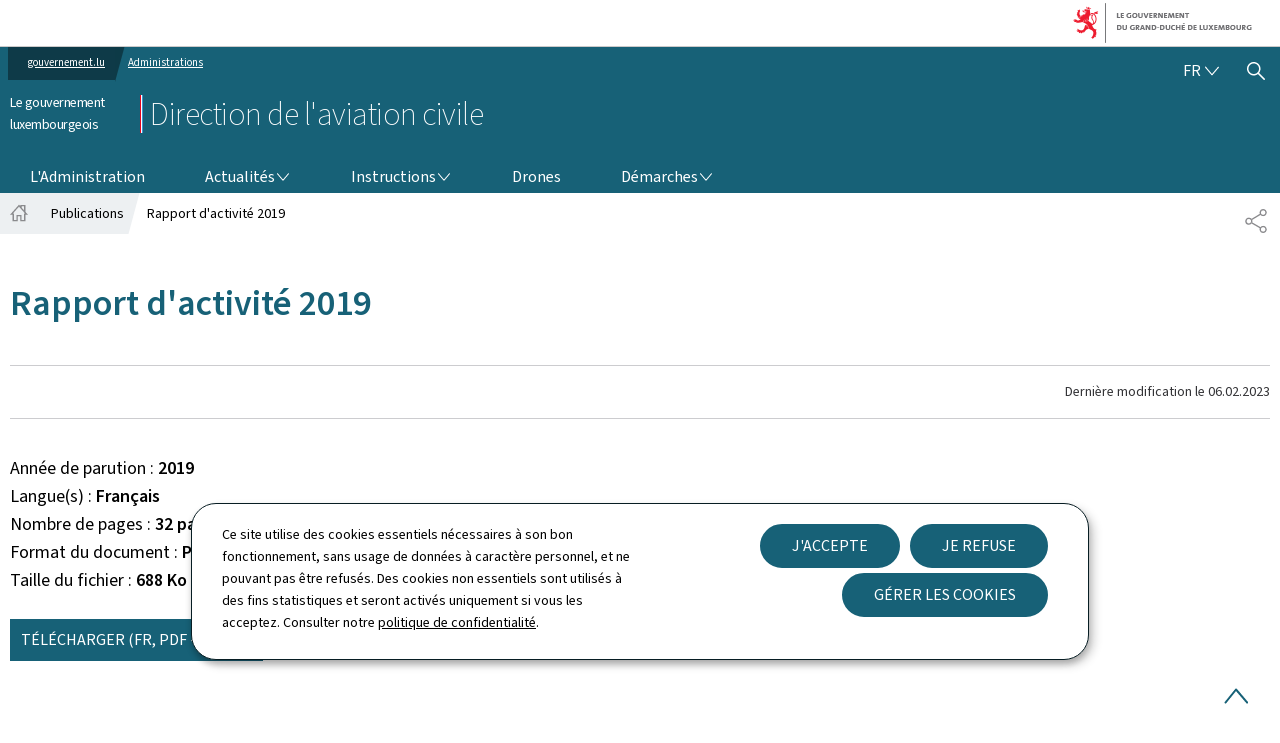

--- FILE ---
content_type: text/javascript
request_url: https://cdn.public.lu/dam-assets/ctie/orejime/v1/js/main.js
body_size: 47019
content:
/*! For license information please see main.js.LICENSE.txt */
!function(){var e={4370:function(e,t,n){n(8783),n(1038);var o=n(857);e.exports=o.Array.from},9116:function(e,t,n){n(9601);var o=n(857);e.exports=o.Object.assign},7633:function(e,t,n){n(9170),n(1539),n(8674),n(7922),n(4668),n(7727),n(8783),n(3948);var o=n(857);e.exports=o.Promise},8188:function(e,t,n){n(189),n(1539),n(8783),n(3948);var o=n(857);e.exports=o.Set},9266:function(e,t,n){n(2222),n(1539),n(2526),n(2443),n(1817),n(2401),n(8722),n(2165),n(9007),n(6066),n(3510),n(1840),n(6982),n(2159),n(6649),n(9341),n(543),n(3706),n(2703),n(1299);var o=n(857);e.exports=o.Symbol},8230:function(e,t,n){var o=n(4370);e.exports=o},4522:function(e,t,n){n(1532),n(5082);var o=n(2649);e.exports=o("Map","mapKeys")},7671:function(e,t,n){var o=n(9116);e.exports=o},3867:function(e,t,n){var o=n(7633);n(8628),n(7314),n(7479),n(6290),e.exports=o},7834:function(e,t,n){var o=n(8188);n(6006),n(9916),n(8921),n(6248),n(1477),n(3599),n(4362),n(5389),n(401),n(5164),n(1238),n(4837),n(7485),n(465),n(6651),n(1437),n(5285),n(9865),e.exports=o},5489:function(e,t,n){var o=n(9266);n(609),n(1568),n(4534),n(5090),n(8824),n(4130),n(5954),e.exports=o},3099:function(e){e.exports=function(e){if("function"!=typeof e)throw TypeError(String(e)+" is not a function");return e}},6077:function(e,t,n){var o=n(111);e.exports=function(e){if(!o(e)&&null!==e)throw TypeError("Can't set "+String(e)+" as a prototype");return e}},1223:function(e,t,n){var o=n(5112),r=n(30),i=n(3070),a=o("unscopables"),s=Array.prototype;null==s[a]&&i.f(s,a,{configurable:!0,value:r(null)}),e.exports=function(e){s[a][e]=!0}},1530:function(e,t,n){"use strict";var o=n(8710).charAt;e.exports=function(e,t,n){return t+(n?o(e,t).length:1)}},5787:function(e){e.exports=function(e,t,n){if(!(e instanceof t))throw TypeError("Incorrect "+(n?n+" ":"")+"invocation");return e}},9670:function(e,t,n){var o=n(111);e.exports=function(e){if(!o(e))throw TypeError(String(e)+" is not an object");return e}},8533:function(e,t,n){"use strict";var o=n(2092).forEach,r=n(2133)("forEach");e.exports=r?[].forEach:function(e){return o(this,e,arguments.length>1?arguments[1]:void 0)}},8457:function(e,t,n){"use strict";var o=n(9974),r=n(7908),i=n(3411),a=n(7659),s=n(7466),c=n(6135),l=n(1246);e.exports=function(e){var t,n,u,p,f,d,v=r(e),h="function"==typeof this?this:Array,m=arguments.length,y=m>1?arguments[1]:void 0,g=void 0!==y,b=l(v),w=0;if(g&&(y=o(y,m>2?arguments[2]:void 0,2)),null==b||h==Array&&a(b))for(n=new h(t=s(v.length));t>w;w++)d=g?y(v[w],w):v[w],c(n,w,d);else for(f=(p=b.call(v)).next,n=new h;!(u=f.call(p)).done;w++)d=g?i(p,y,[u.value,w],!0):u.value,c(n,w,d);return n.length=w,n}},1318:function(e,t,n){var o=n(5656),r=n(7466),i=n(1400),a=function(e){return function(t,n,a){var s,c=o(t),l=r(c.length),u=i(a,l);if(e&&n!=n){for(;l>u;)if((s=c[u++])!=s)return!0}else for(;l>u;u++)if((e||u in c)&&c[u]===n)return e||u||0;return!e&&-1}};e.exports={includes:a(!0),indexOf:a(!1)}},2092:function(e,t,n){var o=n(9974),r=n(8361),i=n(7908),a=n(7466),s=n(5417),c=[].push,l=function(e){var t=1==e,n=2==e,l=3==e,u=4==e,p=6==e,f=7==e,d=5==e||p;return function(v,h,m,y){for(var g,b,w=i(v),x=r(w),S=o(h,m,3),O=a(x.length),C=0,k=y||s,E=t?k(v,O):n||f?k(v,0):void 0;O>C;C++)if((d||C in x)&&(b=S(g=x[C],C,w),e))if(t)E[C]=b;else if(b)switch(e){case 3:return!0;case 5:return g;case 6:return C;case 2:c.call(E,g)}else switch(e){case 4:return!1;case 7:c.call(E,g)}return p?-1:l||u?u:E}};e.exports={forEach:l(0),map:l(1),filter:l(2),some:l(3),every:l(4),find:l(5),findIndex:l(6),filterOut:l(7)}},1194:function(e,t,n){var o=n(7293),r=n(5112),i=n(7392),a=r("species");e.exports=function(e){return i>=51||!o((function(){var t=[];return(t.constructor={})[a]=function(){return{foo:1}},1!==t[e](Boolean).foo}))}},2133:function(e,t,n){"use strict";var o=n(7293);e.exports=function(e,t){var n=[][e];return!!n&&o((function(){n.call(null,t||function(){throw 1},1)}))}},5417:function(e,t,n){var o=n(111),r=n(3157),i=n(5112)("species");e.exports=function(e,t){var n;return r(e)&&("function"!=typeof(n=e.constructor)||n!==Array&&!r(n.prototype)?o(n)&&null===(n=n[i])&&(n=void 0):n=void 0),new(void 0===n?Array:n)(0===t?0:t)}},3411:function(e,t,n){var o=n(9670),r=n(9212);e.exports=function(e,t,n,i){try{return i?t(o(n)[0],n[1]):t(n)}catch(t){throw r(e),t}}},7072:function(e,t,n){var o=n(5112)("iterator"),r=!1;try{var i=0,a={next:function(){return{done:!!i++}},return:function(){r=!0}};a[o]=function(){return this},Array.from(a,(function(){throw 2}))}catch(e){}e.exports=function(e,t){if(!t&&!r)return!1;var n=!1;try{var i={};i[o]=function(){return{next:function(){return{done:n=!0}}}},e(i)}catch(e){}return n}},4326:function(e){var t={}.toString;e.exports=function(e){return t.call(e).slice(8,-1)}},648:function(e,t,n){var o=n(1694),r=n(4326),i=n(5112)("toStringTag"),a="Arguments"==r(function(){return arguments}());e.exports=o?r:function(e){var t,n,o;return void 0===e?"Undefined":null===e?"Null":"string"==typeof(n=function(e,t){try{return e[t]}catch(e){}}(t=Object(e),i))?n:a?r(t):"Object"==(o=r(t))&&"function"==typeof t.callee?"Arguments":o}},1501:function(e,t,n){"use strict";var o=n(9670),r=n(3099);e.exports=function(){for(var e=o(this),t=r(e.add),n=0,i=arguments.length;n<i;n++)t.call(e,arguments[n]);return e}},4092:function(e,t,n){"use strict";var o=n(9670),r=n(3099);e.exports=function(){for(var e,t=o(this),n=r(t.delete),i=!0,a=0,s=arguments.length;a<s;a++)e=n.call(t,arguments[a]),i=i&&e;return!!i}},7296:function(e,t,n){"use strict";var o=n(3099),r=n(9974),i=n(408);e.exports=function(e){var t,n,a,s,c=arguments.length,l=c>1?arguments[1]:void 0;return o(this),(t=void 0!==l)&&o(l),null==e?new this:(n=[],t?(a=0,s=r(l,c>2?arguments[2]:void 0,2),i(e,(function(e){n.push(s(e,a++))}))):i(e,n.push,{that:n}),new this(n))}},2044:function(e){"use strict";e.exports=function(){for(var e=arguments.length,t=new Array(e);e--;)t[e]=arguments[e];return new this(t)}},5631:function(e,t,n){"use strict";var o=n(3070).f,r=n(30),i=n(2248),a=n(9974),s=n(5787),c=n(408),l=n(654),u=n(6340),p=n(9781),f=n(2423).fastKey,d=n(9909),v=d.set,h=d.getterFor;e.exports={getConstructor:function(e,t,n,l){var u=e((function(e,o){s(e,u,t),v(e,{type:t,index:r(null),first:void 0,last:void 0,size:0}),p||(e.size=0),null!=o&&c(o,e[l],{that:e,AS_ENTRIES:n})})),d=h(t),m=function(e,t,n){var o,r,i=d(e),a=y(e,t);return a?a.value=n:(i.last=a={index:r=f(t,!0),key:t,value:n,previous:o=i.last,next:void 0,removed:!1},i.first||(i.first=a),o&&(o.next=a),p?i.size++:e.size++,"F"!==r&&(i.index[r]=a)),e},y=function(e,t){var n,o=d(e),r=f(t);if("F"!==r)return o.index[r];for(n=o.first;n;n=n.next)if(n.key==t)return n};return i(u.prototype,{clear:function(){for(var e=d(this),t=e.index,n=e.first;n;)n.removed=!0,n.previous&&(n.previous=n.previous.next=void 0),delete t[n.index],n=n.next;e.first=e.last=void 0,p?e.size=0:this.size=0},delete:function(e){var t=this,n=d(t),o=y(t,e);if(o){var r=o.next,i=o.previous;delete n.index[o.index],o.removed=!0,i&&(i.next=r),r&&(r.previous=i),n.first==o&&(n.first=r),n.last==o&&(n.last=i),p?n.size--:t.size--}return!!o},forEach:function(e){for(var t,n=d(this),o=a(e,arguments.length>1?arguments[1]:void 0,3);t=t?t.next:n.first;)for(o(t.value,t.key,this);t&&t.removed;)t=t.previous},has:function(e){return!!y(this,e)}}),i(u.prototype,n?{get:function(e){var t=y(this,e);return t&&t.value},set:function(e,t){return m(this,0===e?0:e,t)}}:{add:function(e){return m(this,e=0===e?0:e,e)}}),p&&o(u.prototype,"size",{get:function(){return d(this).size}}),u},setStrong:function(e,t,n){var o=t+" Iterator",r=h(t),i=h(o);l(e,t,(function(e,t){v(this,{type:o,target:e,state:r(e),kind:t,last:void 0})}),(function(){for(var e=i(this),t=e.kind,n=e.last;n&&n.removed;)n=n.previous;return e.target&&(e.last=n=n?n.next:e.state.first)?"keys"==t?{value:n.key,done:!1}:"values"==t?{value:n.value,done:!1}:{value:[n.key,n.value],done:!1}:(e.target=void 0,{value:void 0,done:!0})}),n?"entries":"values",!n,!0),u(t)}}},7710:function(e,t,n){"use strict";var o=n(2109),r=n(7854),i=n(4705),a=n(1320),s=n(2423),c=n(408),l=n(5787),u=n(111),p=n(7293),f=n(7072),d=n(8003),v=n(9587);e.exports=function(e,t,n){var h=-1!==e.indexOf("Map"),m=-1!==e.indexOf("Weak"),y=h?"set":"add",g=r[e],b=g&&g.prototype,w=g,x={},S=function(e){var t=b[e];a(b,e,"add"==e?function(e){return t.call(this,0===e?0:e),this}:"delete"==e?function(e){return!(m&&!u(e))&&t.call(this,0===e?0:e)}:"get"==e?function(e){return m&&!u(e)?void 0:t.call(this,0===e?0:e)}:"has"==e?function(e){return!(m&&!u(e))&&t.call(this,0===e?0:e)}:function(e,n){return t.call(this,0===e?0:e,n),this})};if(i(e,"function"!=typeof g||!(m||b.forEach&&!p((function(){(new g).entries().next()})))))w=n.getConstructor(t,e,h,y),s.REQUIRED=!0;else if(i(e,!0)){var O=new w,C=O[y](m?{}:-0,1)!=O,k=p((function(){O.has(1)})),E=f((function(e){new g(e)})),A=!m&&p((function(){for(var e=new g,t=5;t--;)e[y](t,t);return!e.has(-0)}));E||((w=t((function(t,n){l(t,w,e);var o=v(new g,t,w);return null!=n&&c(n,o[y],{that:o,AS_ENTRIES:h}),o}))).prototype=b,b.constructor=w),(k||A)&&(S("delete"),S("has"),h&&S("get")),(A||C)&&S(y),m&&b.clear&&delete b.clear}return x[e]=w,o({global:!0,forced:w!=g},x),d(w,e),m||n.setStrong(w,e,h),w}},9920:function(e,t,n){var o=n(6656),r=n(3887),i=n(1236),a=n(3070);e.exports=function(e,t){for(var n=r(t),s=a.f,c=i.f,l=0;l<n.length;l++){var u=n[l];o(e,u)||s(e,u,c(t,u))}}},8544:function(e,t,n){var o=n(7293);e.exports=!o((function(){function e(){}return e.prototype.constructor=null,Object.getPrototypeOf(new e)!==e.prototype}))},4994:function(e,t,n){"use strict";var o=n(3383).IteratorPrototype,r=n(30),i=n(9114),a=n(8003),s=n(7497),c=function(){return this};e.exports=function(e,t,n){var l=t+" Iterator";return e.prototype=r(o,{next:i(1,n)}),a(e,l,!1,!0),s[l]=c,e}},8880:function(e,t,n){var o=n(9781),r=n(3070),i=n(9114);e.exports=o?function(e,t,n){return r.f(e,t,i(1,n))}:function(e,t,n){return e[t]=n,e}},9114:function(e){e.exports=function(e,t){return{enumerable:!(1&e),configurable:!(2&e),writable:!(4&e),value:t}}},6135:function(e,t,n){"use strict";var o=n(7593),r=n(3070),i=n(9114);e.exports=function(e,t,n){var a=o(t);a in e?r.f(e,a,i(0,n)):e[a]=n}},654:function(e,t,n){"use strict";var o=n(2109),r=n(4994),i=n(9518),a=n(7674),s=n(8003),c=n(8880),l=n(1320),u=n(5112),p=n(1913),f=n(7497),d=n(3383),v=d.IteratorPrototype,h=d.BUGGY_SAFARI_ITERATORS,m=u("iterator"),y="keys",g="values",b="entries",w=function(){return this};e.exports=function(e,t,n,u,d,x,S){r(n,t,u);var O,C,k,E=function(e){if(e===d&&j)return j;if(!h&&e in _)return _[e];switch(e){case y:case g:case b:return function(){return new n(this,e)}}return function(){return new n(this)}},A=t+" Iterator",N=!1,_=e.prototype,P=_[m]||_["@@iterator"]||d&&_[d],j=!h&&P||E(d),M="Array"==t&&_.entries||P;if(M&&(O=i(M.call(new e)),v!==Object.prototype&&O.next&&(p||i(O)===v||(a?a(O,v):"function"!=typeof O[m]&&c(O,m,w)),s(O,A,!0,!0),p&&(f[A]=w))),d==g&&P&&P.name!==g&&(N=!0,j=function(){return P.call(this)}),p&&!S||_[m]===j||c(_,m,j),f[t]=j,d)if(C={values:E(g),keys:x?j:E(y),entries:E(b)},S)for(k in C)(h||N||!(k in _))&&l(_,k,C[k]);else o({target:t,proto:!0,forced:h||N},C);return C}},7235:function(e,t,n){var o=n(857),r=n(6656),i=n(6061),a=n(3070).f;e.exports=function(e){var t=o.Symbol||(o.Symbol={});r(t,e)||a(t,e,{value:i.f(e)})}},9781:function(e,t,n){var o=n(7293);e.exports=!o((function(){return 7!=Object.defineProperty({},1,{get:function(){return 7}})[1]}))},317:function(e,t,n){var o=n(7854),r=n(111),i=o.document,a=r(i)&&r(i.createElement);e.exports=function(e){return a?i.createElement(e):{}}},8324:function(e){e.exports={CSSRuleList:0,CSSStyleDeclaration:0,CSSValueList:0,ClientRectList:0,DOMRectList:0,DOMStringList:0,DOMTokenList:1,DataTransferItemList:0,FileList:0,HTMLAllCollection:0,HTMLCollection:0,HTMLFormElement:0,HTMLSelectElement:0,MediaList:0,MimeTypeArray:0,NamedNodeMap:0,NodeList:1,PaintRequestList:0,Plugin:0,PluginArray:0,SVGLengthList:0,SVGNumberList:0,SVGPathSegList:0,SVGPointList:0,SVGStringList:0,SVGTransformList:0,SourceBufferList:0,StyleSheetList:0,TextTrackCueList:0,TextTrackList:0,TouchList:0}},7871:function(e){e.exports="object"==typeof window},6833:function(e,t,n){var o=n(8113);e.exports=/(?:iphone|ipod|ipad).*applewebkit/i.test(o)},5268:function(e,t,n){var o=n(4326),r=n(7854);e.exports="process"==o(r.process)},1036:function(e,t,n){var o=n(8113);e.exports=/web0s(?!.*chrome)/i.test(o)},8113:function(e,t,n){var o=n(5005);e.exports=o("navigator","userAgent")||""},7392:function(e,t,n){var o,r,i=n(7854),a=n(8113),s=i.process,c=s&&s.versions,l=c&&c.v8;l?r=(o=l.split("."))[0]<4?1:o[0]+o[1]:a&&(!(o=a.match(/Edge\/(\d+)/))||o[1]>=74)&&(o=a.match(/Chrome\/(\d+)/))&&(r=o[1]),e.exports=r&&+r},2649:function(e,t,n){var o=n(7854),r=n(9974),i=Function.call;e.exports=function(e,t,n){return r(i,o[e].prototype[t],n)}},748:function(e){e.exports=["constructor","hasOwnProperty","isPrototypeOf","propertyIsEnumerable","toLocaleString","toString","valueOf"]},2109:function(e,t,n){var o=n(7854),r=n(1236).f,i=n(8880),a=n(1320),s=n(3505),c=n(9920),l=n(4705);e.exports=function(e,t){var n,u,p,f,d,v=e.target,h=e.global,m=e.stat;if(n=h?o:m?o[v]||s(v,{}):(o[v]||{}).prototype)for(u in t){if(f=t[u],p=e.noTargetGet?(d=r(n,u))&&d.value:n[u],!l(h?u:v+(m?".":"#")+u,e.forced)&&void 0!==p){if(typeof f==typeof p)continue;c(f,p)}(e.sham||p&&p.sham)&&i(f,"sham",!0),a(n,u,f,e)}}},7293:function(e){e.exports=function(e){try{return!!e()}catch(e){return!0}}},7007:function(e,t,n){"use strict";n(4916);var o=n(1320),r=n(2261),i=n(7293),a=n(5112),s=n(8880),c=a("species"),l=RegExp.prototype,u=!i((function(){var e=/./;return e.exec=function(){var e=[];return e.groups={a:"7"},e},"7"!=="".replace(e,"$<a>")})),p="$0"==="a".replace(/./,"$0"),f=a("replace"),d=!!/./[f]&&""===/./[f]("a","$0"),v=!i((function(){var e=/(?:)/,t=e.exec;e.exec=function(){return t.apply(this,arguments)};var n="ab".split(e);return 2!==n.length||"a"!==n[0]||"b"!==n[1]}));e.exports=function(e,t,n,f){var h=a(e),m=!i((function(){var t={};return t[h]=function(){return 7},7!=""[e](t)})),y=m&&!i((function(){var t=!1,n=/a/;return"split"===e&&((n={}).constructor={},n.constructor[c]=function(){return n},n.flags="",n[h]=/./[h]),n.exec=function(){return t=!0,null},n[h](""),!t}));if(!m||!y||"replace"===e&&(!u||!p||d)||"split"===e&&!v){var g=/./[h],b=n(h,""[e],(function(e,t,n,o,i){var a=t.exec;return a===r||a===l.exec?m&&!i?{done:!0,value:g.call(t,n,o)}:{done:!0,value:e.call(n,t,o)}:{done:!1}}),{REPLACE_KEEPS_$0:p,REGEXP_REPLACE_SUBSTITUTES_UNDEFINED_CAPTURE:d}),w=b[0],x=b[1];o(String.prototype,e,w),o(l,h,2==t?function(e,t){return x.call(e,this,t)}:function(e){return x.call(e,this)})}f&&s(l[h],"sham",!0)}},6677:function(e,t,n){var o=n(7293);e.exports=!o((function(){return Object.isExtensible(Object.preventExtensions({}))}))},9974:function(e,t,n){var o=n(3099);e.exports=function(e,t,n){if(o(e),void 0===t)return e;switch(n){case 0:return function(){return e.call(t)};case 1:return function(n){return e.call(t,n)};case 2:return function(n,o){return e.call(t,n,o)};case 3:return function(n,o,r){return e.call(t,n,o,r)}}return function(){return e.apply(t,arguments)}}},5005:function(e,t,n){var o=n(857),r=n(7854),i=function(e){return"function"==typeof e?e:void 0};e.exports=function(e,t){return arguments.length<2?i(o[e])||i(r[e]):o[e]&&o[e][t]||r[e]&&r[e][t]}},1246:function(e,t,n){var o=n(648),r=n(7497),i=n(5112)("iterator");e.exports=function(e){if(null!=e)return e[i]||e["@@iterator"]||r[o(e)]}},8554:function(e,t,n){var o=n(9670),r=n(1246);e.exports=function(e){var t=r(e);if("function"!=typeof t)throw TypeError(String(e)+" is not iterable");return o(t.call(e))}},4647:function(e,t,n){var o=n(1913),r=n(8554);e.exports=o?r:function(e){return Map.prototype.entries.call(e)}},6767:function(e,t,n){var o=n(1913),r=n(8554);e.exports=o?r:function(e){return Set.prototype.values.call(e)}},7854:function(e,t,n){var o=function(e){return e&&e.Math==Math&&e};e.exports=o("object"==typeof globalThis&&globalThis)||o("object"==typeof window&&window)||o("object"==typeof self&&self)||o("object"==typeof n.g&&n.g)||function(){return this}()||Function("return this")()},6656:function(e,t,n){var o=n(7908),r={}.hasOwnProperty;e.exports=Object.hasOwn||function(e,t){return r.call(o(e),t)}},3501:function(e){e.exports={}},842:function(e,t,n){var o=n(7854);e.exports=function(e,t){var n=o.console;n&&n.error&&(1===arguments.length?n.error(e):n.error(e,t))}},490:function(e,t,n){var o=n(5005);e.exports=o("document","documentElement")},4664:function(e,t,n){var o=n(9781),r=n(7293),i=n(317);e.exports=!o&&!r((function(){return 7!=Object.defineProperty(i("div"),"a",{get:function(){return 7}}).a}))},8361:function(e,t,n){var o=n(7293),r=n(4326),i="".split;e.exports=o((function(){return!Object("z").propertyIsEnumerable(0)}))?function(e){return"String"==r(e)?i.call(e,""):Object(e)}:Object},9587:function(e,t,n){var o=n(111),r=n(7674);e.exports=function(e,t,n){var i,a;return r&&"function"==typeof(i=t.constructor)&&i!==n&&o(a=i.prototype)&&a!==n.prototype&&r(e,a),e}},2788:function(e,t,n){var o=n(5465),r=Function.toString;"function"!=typeof o.inspectSource&&(o.inspectSource=function(e){return r.call(e)}),e.exports=o.inspectSource},2423:function(e,t,n){var o=n(3501),r=n(111),i=n(6656),a=n(3070).f,s=n(9711),c=n(6677),l=s("meta"),u=0,p=Object.isExtensible||function(){return!0},f=function(e){a(e,l,{value:{objectID:"O"+ ++u,weakData:{}}})},d=e.exports={REQUIRED:!1,fastKey:function(e,t){if(!r(e))return"symbol"==typeof e?e:("string"==typeof e?"S":"P")+e;if(!i(e,l)){if(!p(e))return"F";if(!t)return"E";f(e)}return e[l].objectID},getWeakData:function(e,t){if(!i(e,l)){if(!p(e))return!0;if(!t)return!1;f(e)}return e[l].weakData},onFreeze:function(e){return c&&d.REQUIRED&&p(e)&&!i(e,l)&&f(e),e}};o[l]=!0},9909:function(e,t,n){var o,r,i,a=n(8536),s=n(7854),c=n(111),l=n(8880),u=n(6656),p=n(5465),f=n(6200),d=n(3501),v="Object already initialized",h=s.WeakMap;if(a||p.state){var m=p.state||(p.state=new h),y=m.get,g=m.has,b=m.set;o=function(e,t){if(g.call(m,e))throw new TypeError(v);return t.facade=e,b.call(m,e,t),t},r=function(e){return y.call(m,e)||{}},i=function(e){return g.call(m,e)}}else{var w=f("state");d[w]=!0,o=function(e,t){if(u(e,w))throw new TypeError(v);return t.facade=e,l(e,w,t),t},r=function(e){return u(e,w)?e[w]:{}},i=function(e){return u(e,w)}}e.exports={set:o,get:r,has:i,enforce:function(e){return i(e)?r(e):o(e,{})},getterFor:function(e){return function(t){var n;if(!c(t)||(n=r(t)).type!==e)throw TypeError("Incompatible receiver, "+e+" required");return n}}}},7659:function(e,t,n){var o=n(5112),r=n(7497),i=o("iterator"),a=Array.prototype;e.exports=function(e){return void 0!==e&&(r.Array===e||a[i]===e)}},3157:function(e,t,n){var o=n(4326);e.exports=Array.isArray||function(e){return"Array"==o(e)}},4705:function(e,t,n){var o=n(7293),r=/#|\.prototype\./,i=function(e,t){var n=s[a(e)];return n==l||n!=c&&("function"==typeof t?o(t):!!t)},a=i.normalize=function(e){return String(e).replace(r,".").toLowerCase()},s=i.data={},c=i.NATIVE="N",l=i.POLYFILL="P";e.exports=i},111:function(e){e.exports=function(e){return"object"==typeof e?null!==e:"function"==typeof e}},1913:function(e){e.exports=!1},7850:function(e,t,n){var o=n(111),r=n(4326),i=n(5112)("match");e.exports=function(e){var t;return o(e)&&(void 0!==(t=e[i])?!!t:"RegExp"==r(e))}},408:function(e,t,n){var o=n(9670),r=n(7659),i=n(7466),a=n(9974),s=n(1246),c=n(9212),l=function(e,t){this.stopped=e,this.result=t};e.exports=function(e,t,n){var u,p,f,d,v,h,m,y=n&&n.that,g=!(!n||!n.AS_ENTRIES),b=!(!n||!n.IS_ITERATOR),w=!(!n||!n.INTERRUPTED),x=a(t,y,1+g+w),S=function(e){return u&&c(u),new l(!0,e)},O=function(e){return g?(o(e),w?x(e[0],e[1],S):x(e[0],e[1])):w?x(e,S):x(e)};if(b)u=e;else{if("function"!=typeof(p=s(e)))throw TypeError("Target is not iterable");if(r(p)){for(f=0,d=i(e.length);d>f;f++)if((v=O(e[f]))&&v instanceof l)return v;return new l(!1)}u=p.call(e)}for(h=u.next;!(m=h.call(u)).done;){try{v=O(m.value)}catch(e){throw c(u),e}if("object"==typeof v&&v&&v instanceof l)return v}return new l(!1)}},9212:function(e,t,n){var o=n(9670);e.exports=function(e){var t=e.return;if(void 0!==t)return o(t.call(e)).value}},3383:function(e,t,n){"use strict";var o,r,i,a=n(7293),s=n(9518),c=n(8880),l=n(6656),u=n(5112),p=n(1913),f=u("iterator"),d=!1;[].keys&&("next"in(i=[].keys())?(r=s(s(i)))!==Object.prototype&&(o=r):d=!0);var v=null==o||a((function(){var e={};return o[f].call(e)!==e}));v&&(o={}),p&&!v||l(o,f)||c(o,f,(function(){return this})),e.exports={IteratorPrototype:o,BUGGY_SAFARI_ITERATORS:d}},7497:function(e){e.exports={}},5948:function(e,t,n){var o,r,i,a,s,c,l,u,p=n(7854),f=n(1236).f,d=n(261).set,v=n(6833),h=n(1036),m=n(5268),y=p.MutationObserver||p.WebKitMutationObserver,g=p.document,b=p.process,w=p.Promise,x=f(p,"queueMicrotask"),S=x&&x.value;S||(o=function(){var e,t;for(m&&(e=b.domain)&&e.exit();r;){t=r.fn,r=r.next;try{t()}catch(e){throw r?a():i=void 0,e}}i=void 0,e&&e.enter()},v||m||h||!y||!g?w&&w.resolve?((l=w.resolve(void 0)).constructor=w,u=l.then,a=function(){u.call(l,o)}):a=m?function(){b.nextTick(o)}:function(){d.call(p,o)}:(s=!0,c=g.createTextNode(""),new y(o).observe(c,{characterData:!0}),a=function(){c.data=s=!s})),e.exports=S||function(e){var t={fn:e,next:void 0};i&&(i.next=t),r||(r=t,a()),i=t}},3366:function(e,t,n){var o=n(7854);e.exports=o.Promise},133:function(e,t,n){var o=n(7392),r=n(7293);e.exports=!!Object.getOwnPropertySymbols&&!r((function(){var e=Symbol();return!String(e)||!(Object(e)instanceof Symbol)||!Symbol.sham&&o&&o<41}))},8536:function(e,t,n){var o=n(7854),r=n(2788),i=o.WeakMap;e.exports="function"==typeof i&&/native code/.test(r(i))},8523:function(e,t,n){"use strict";var o=n(3099),r=function(e){var t,n;this.promise=new e((function(e,o){if(void 0!==t||void 0!==n)throw TypeError("Bad Promise constructor");t=e,n=o})),this.resolve=o(t),this.reject=o(n)};e.exports.f=function(e){return new r(e)}},1574:function(e,t,n){"use strict";var o=n(9781),r=n(7293),i=n(1956),a=n(5181),s=n(5296),c=n(7908),l=n(8361),u=Object.assign,p=Object.defineProperty;e.exports=!u||r((function(){if(o&&1!==u({b:1},u(p({},"a",{enumerable:!0,get:function(){p(this,"b",{value:3,enumerable:!1})}}),{b:2})).b)return!0;var e={},t={},n=Symbol(),r="abcdefghijklmnopqrst";return e[n]=7,r.split("").forEach((function(e){t[e]=e})),7!=u({},e)[n]||i(u({},t)).join("")!=r}))?function(e,t){for(var n=c(e),r=arguments.length,u=1,p=a.f,f=s.f;r>u;)for(var d,v=l(arguments[u++]),h=p?i(v).concat(p(v)):i(v),m=h.length,y=0;m>y;)d=h[y++],o&&!f.call(v,d)||(n[d]=v[d]);return n}:u},30:function(e,t,n){var o,r=n(9670),i=n(6048),a=n(748),s=n(3501),c=n(490),l=n(317),u=n(6200)("IE_PROTO"),p=function(){},f=function(e){return"<script>"+e+"<\/script>"},d=function(){try{o=document.domain&&new ActiveXObject("htmlfile")}catch(e){}var e,t;d=o?function(e){e.write(f("")),e.close();var t=e.parentWindow.Object;return e=null,t}(o):((t=l("iframe")).style.display="none",c.appendChild(t),t.src=String("javascript:"),(e=t.contentWindow.document).open(),e.write(f("document.F=Object")),e.close(),e.F);for(var n=a.length;n--;)delete d.prototype[a[n]];return d()};s[u]=!0,e.exports=Object.create||function(e,t){var n;return null!==e?(p.prototype=r(e),n=new p,p.prototype=null,n[u]=e):n=d(),void 0===t?n:i(n,t)}},6048:function(e,t,n){var o=n(9781),r=n(3070),i=n(9670),a=n(1956);e.exports=o?Object.defineProperties:function(e,t){i(e);for(var n,o=a(t),s=o.length,c=0;s>c;)r.f(e,n=o[c++],t[n]);return e}},3070:function(e,t,n){var o=n(9781),r=n(4664),i=n(9670),a=n(7593),s=Object.defineProperty;t.f=o?s:function(e,t,n){if(i(e),t=a(t,!0),i(n),r)try{return s(e,t,n)}catch(e){}if("get"in n||"set"in n)throw TypeError("Accessors not supported");return"value"in n&&(e[t]=n.value),e}},1236:function(e,t,n){var o=n(9781),r=n(5296),i=n(9114),a=n(5656),s=n(7593),c=n(6656),l=n(4664),u=Object.getOwnPropertyDescriptor;t.f=o?u:function(e,t){if(e=a(e),t=s(t,!0),l)try{return u(e,t)}catch(e){}if(c(e,t))return i(!r.f.call(e,t),e[t])}},1156:function(e,t,n){var o=n(5656),r=n(8006).f,i={}.toString,a="object"==typeof window&&window&&Object.getOwnPropertyNames?Object.getOwnPropertyNames(window):[];e.exports.f=function(e){return a&&"[object Window]"==i.call(e)?function(e){try{return r(e)}catch(e){return a.slice()}}(e):r(o(e))}},8006:function(e,t,n){var o=n(6324),r=n(748).concat("length","prototype");t.f=Object.getOwnPropertyNames||function(e){return o(e,r)}},5181:function(e,t){t.f=Object.getOwnPropertySymbols},9518:function(e,t,n){var o=n(6656),r=n(7908),i=n(6200),a=n(8544),s=i("IE_PROTO"),c=Object.prototype;e.exports=a?Object.getPrototypeOf:function(e){return e=r(e),o(e,s)?e[s]:"function"==typeof e.constructor&&e instanceof e.constructor?e.constructor.prototype:e instanceof Object?c:null}},6324:function(e,t,n){var o=n(6656),r=n(5656),i=n(1318).indexOf,a=n(3501);e.exports=function(e,t){var n,s=r(e),c=0,l=[];for(n in s)!o(a,n)&&o(s,n)&&l.push(n);for(;t.length>c;)o(s,n=t[c++])&&(~i(l,n)||l.push(n));return l}},1956:function(e,t,n){var o=n(6324),r=n(748);e.exports=Object.keys||function(e){return o(e,r)}},5296:function(e,t){"use strict";var n={}.propertyIsEnumerable,o=Object.getOwnPropertyDescriptor,r=o&&!n.call({1:2},1);t.f=r?function(e){var t=o(this,e);return!!t&&t.enumerable}:n},7674:function(e,t,n){var o=n(9670),r=n(6077);e.exports=Object.setPrototypeOf||("__proto__"in{}?function(){var e,t=!1,n={};try{(e=Object.getOwnPropertyDescriptor(Object.prototype,"__proto__").set).call(n,[]),t=n instanceof Array}catch(e){}return function(n,i){return o(n),r(i),t?e.call(n,i):n.__proto__=i,n}}():void 0)},288:function(e,t,n){"use strict";var o=n(1694),r=n(648);e.exports=o?{}.toString:function(){return"[object "+r(this)+"]"}},3887:function(e,t,n){var o=n(5005),r=n(8006),i=n(5181),a=n(9670);e.exports=o("Reflect","ownKeys")||function(e){var t=r.f(a(e)),n=i.f;return n?t.concat(n(e)):t}},857:function(e,t,n){var o=n(7854);e.exports=o},2534:function(e){e.exports=function(e){try{return{error:!1,value:e()}}catch(e){return{error:!0,value:e}}}},9478:function(e,t,n){var o=n(9670),r=n(111),i=n(8523);e.exports=function(e,t){if(o(e),r(t)&&t.constructor===e)return t;var n=i.f(e);return(0,n.resolve)(t),n.promise}},2248:function(e,t,n){var o=n(1320);e.exports=function(e,t,n){for(var r in t)o(e,r,t[r],n);return e}},1320:function(e,t,n){var o=n(7854),r=n(8880),i=n(6656),a=n(3505),s=n(2788),c=n(9909),l=c.get,u=c.enforce,p=String(String).split("String");(e.exports=function(e,t,n,s){var c,l=!!s&&!!s.unsafe,f=!!s&&!!s.enumerable,d=!!s&&!!s.noTargetGet;"function"==typeof n&&("string"!=typeof t||i(n,"name")||r(n,"name",t),(c=u(n)).source||(c.source=p.join("string"==typeof t?t:""))),e!==o?(l?!d&&e[t]&&(f=!0):delete e[t],f?e[t]=n:r(e,t,n)):f?e[t]=n:a(t,n)})(Function.prototype,"toString",(function(){return"function"==typeof this&&l(this).source||s(this)}))},7651:function(e,t,n){var o=n(4326),r=n(2261);e.exports=function(e,t){var n=e.exec;if("function"==typeof n){var i=n.call(e,t);if("object"!=typeof i)throw TypeError("RegExp exec method returned something other than an Object or null");return i}if("RegExp"!==o(e))throw TypeError("RegExp#exec called on incompatible receiver");return r.call(e,t)}},2261:function(e,t,n){"use strict";var o,r,i=n(7066),a=n(2999),s=n(2309),c=RegExp.prototype.exec,l=s("native-string-replace",String.prototype.replace),u=c,p=(o=/a/,r=/b*/g,c.call(o,"a"),c.call(r,"a"),0!==o.lastIndex||0!==r.lastIndex),f=a.UNSUPPORTED_Y||a.BROKEN_CARET,d=void 0!==/()??/.exec("")[1];(p||d||f)&&(u=function(e){var t,n,o,r,a=this,s=f&&a.sticky,u=i.call(a),v=a.source,h=0,m=e;return s&&(-1===(u=u.replace("y","")).indexOf("g")&&(u+="g"),m=String(e).slice(a.lastIndex),a.lastIndex>0&&(!a.multiline||a.multiline&&"\n"!==e[a.lastIndex-1])&&(v="(?: "+v+")",m=" "+m,h++),n=new RegExp("^(?:"+v+")",u)),d&&(n=new RegExp("^"+v+"$(?!\\s)",u)),p&&(t=a.lastIndex),o=c.call(s?n:a,m),s?o?(o.input=o.input.slice(h),o[0]=o[0].slice(h),o.index=a.lastIndex,a.lastIndex+=o[0].length):a.lastIndex=0:p&&o&&(a.lastIndex=a.global?o.index+o[0].length:t),d&&o&&o.length>1&&l.call(o[0],n,(function(){for(r=1;r<arguments.length-2;r++)void 0===arguments[r]&&(o[r]=void 0)})),o}),e.exports=u},7066:function(e,t,n){"use strict";var o=n(9670);e.exports=function(){var e=o(this),t="";return e.global&&(t+="g"),e.ignoreCase&&(t+="i"),e.multiline&&(t+="m"),e.dotAll&&(t+="s"),e.unicode&&(t+="u"),e.sticky&&(t+="y"),t}},2999:function(e,t,n){"use strict";var o=n(7293);function r(e,t){return RegExp(e,t)}t.UNSUPPORTED_Y=o((function(){var e=r("a","y");return e.lastIndex=2,null!=e.exec("abcd")})),t.BROKEN_CARET=o((function(){var e=r("^r","gy");return e.lastIndex=2,null!=e.exec("str")}))},4488:function(e){e.exports=function(e){if(null==e)throw TypeError("Can't call method on "+e);return e}},1150:function(e){e.exports=Object.is||function(e,t){return e===t?0!==e||1/e==1/t:e!=e&&t!=t}},3505:function(e,t,n){var o=n(7854),r=n(8880);e.exports=function(e,t){try{r(o,e,t)}catch(n){o[e]=t}return t}},6340:function(e,t,n){"use strict";var o=n(5005),r=n(3070),i=n(5112),a=n(9781),s=i("species");e.exports=function(e){var t=o(e),n=r.f;a&&t&&!t[s]&&n(t,s,{configurable:!0,get:function(){return this}})}},8003:function(e,t,n){var o=n(3070).f,r=n(6656),i=n(5112)("toStringTag");e.exports=function(e,t,n){e&&!r(e=n?e:e.prototype,i)&&o(e,i,{configurable:!0,value:t})}},6200:function(e,t,n){var o=n(2309),r=n(9711),i=o("keys");e.exports=function(e){return i[e]||(i[e]=r(e))}},5465:function(e,t,n){var o=n(7854),r=n(3505),i="__core-js_shared__",a=o[i]||r(i,{});e.exports=a},2309:function(e,t,n){var o=n(1913),r=n(5465);(e.exports=function(e,t){return r[e]||(r[e]=void 0!==t?t:{})})("versions",[]).push({version:"3.14.0",mode:o?"pure":"global",copyright:"© 2021 Denis Pushkarev (zloirock.ru)"})},6707:function(e,t,n){var o=n(9670),r=n(3099),i=n(5112)("species");e.exports=function(e,t){var n,a=o(e).constructor;return void 0===a||null==(n=o(a)[i])?t:r(n)}},8710:function(e,t,n){var o=n(9958),r=n(4488),i=function(e){return function(t,n){var i,a,s=String(r(t)),c=o(n),l=s.length;return c<0||c>=l?e?"":void 0:(i=s.charCodeAt(c))<55296||i>56319||c+1===l||(a=s.charCodeAt(c+1))<56320||a>57343?e?s.charAt(c):i:e?s.slice(c,c+2):a-56320+(i-55296<<10)+65536}};e.exports={codeAt:i(!1),charAt:i(!0)}},261:function(e,t,n){var o,r,i,a=n(7854),s=n(7293),c=n(9974),l=n(490),u=n(317),p=n(6833),f=n(5268),d=a.location,v=a.setImmediate,h=a.clearImmediate,m=a.process,y=a.MessageChannel,g=a.Dispatch,b=0,w={},x=function(e){if(w.hasOwnProperty(e)){var t=w[e];delete w[e],t()}},S=function(e){return function(){x(e)}},O=function(e){x(e.data)},C=function(e){a.postMessage(e+"",d.protocol+"//"+d.host)};v&&h||(v=function(e){for(var t=[],n=1;arguments.length>n;)t.push(arguments[n++]);return w[++b]=function(){("function"==typeof e?e:Function(e)).apply(void 0,t)},o(b),b},h=function(e){delete w[e]},f?o=function(e){m.nextTick(S(e))}:g&&g.now?o=function(e){g.now(S(e))}:y&&!p?(i=(r=new y).port2,r.port1.onmessage=O,o=c(i.postMessage,i,1)):a.addEventListener&&"function"==typeof postMessage&&!a.importScripts&&d&&"file:"!==d.protocol&&!s(C)?(o=C,a.addEventListener("message",O,!1)):o="onreadystatechange"in u("script")?function(e){l.appendChild(u("script")).onreadystatechange=function(){l.removeChild(this),x(e)}}:function(e){setTimeout(S(e),0)}),e.exports={set:v,clear:h}},1400:function(e,t,n){var o=n(9958),r=Math.max,i=Math.min;e.exports=function(e,t){var n=o(e);return n<0?r(n+t,0):i(n,t)}},5656:function(e,t,n){var o=n(8361),r=n(4488);e.exports=function(e){return o(r(e))}},9958:function(e){var t=Math.ceil,n=Math.floor;e.exports=function(e){return isNaN(e=+e)?0:(e>0?n:t)(e)}},7466:function(e,t,n){var o=n(9958),r=Math.min;e.exports=function(e){return e>0?r(o(e),9007199254740991):0}},7908:function(e,t,n){var o=n(4488);e.exports=function(e){return Object(o(e))}},7593:function(e,t,n){var o=n(111);e.exports=function(e,t){if(!o(e))return e;var n,r;if(t&&"function"==typeof(n=e.toString)&&!o(r=n.call(e)))return r;if("function"==typeof(n=e.valueOf)&&!o(r=n.call(e)))return r;if(!t&&"function"==typeof(n=e.toString)&&!o(r=n.call(e)))return r;throw TypeError("Can't convert object to primitive value")}},1694:function(e,t,n){var o={};o[n(5112)("toStringTag")]="z",e.exports="[object z]"===String(o)},9711:function(e){var t=0,n=Math.random();e.exports=function(e){return"Symbol("+String(void 0===e?"":e)+")_"+(++t+n).toString(36)}},3307:function(e,t,n){var o=n(133);e.exports=o&&!Symbol.sham&&"symbol"==typeof Symbol.iterator},6061:function(e,t,n){var o=n(5112);t.f=o},5112:function(e,t,n){var o=n(7854),r=n(2309),i=n(6656),a=n(9711),s=n(133),c=n(3307),l=r("wks"),u=o.Symbol,p=c?u:u&&u.withoutSetter||a;e.exports=function(e){return i(l,e)&&(s||"string"==typeof l[e])||(s&&i(u,e)?l[e]=u[e]:l[e]=p("Symbol."+e)),l[e]}},9170:function(e,t,n){"use strict";var o=n(2109),r=n(9518),i=n(7674),a=n(30),s=n(8880),c=n(9114),l=n(408),u=function(e,t){var n=this;if(!(n instanceof u))return new u(e,t);i&&(n=i(new Error(void 0),r(n))),void 0!==t&&s(n,"message",String(t));var o=[];return l(e,o.push,{that:o}),s(n,"errors",o),n};u.prototype=a(Error.prototype,{constructor:c(5,u),message:c(5,""),name:c(5,"AggregateError")}),o({global:!0},{AggregateError:u})},2222:function(e,t,n){"use strict";var o=n(2109),r=n(7293),i=n(3157),a=n(111),s=n(7908),c=n(7466),l=n(6135),u=n(5417),p=n(1194),f=n(5112),d=n(7392),v=f("isConcatSpreadable"),h=9007199254740991,m="Maximum allowed index exceeded",y=d>=51||!r((function(){var e=[];return e[v]=!1,e.concat()[0]!==e})),g=p("concat"),b=function(e){if(!a(e))return!1;var t=e[v];return void 0!==t?!!t:i(e)};o({target:"Array",proto:!0,forced:!y||!g},{concat:function(e){var t,n,o,r,i,a=s(this),p=u(a,0),f=0;for(t=-1,o=arguments.length;t<o;t++)if(b(i=-1===t?a:arguments[t])){if(f+(r=c(i.length))>h)throw TypeError(m);for(n=0;n<r;n++,f++)n in i&&l(p,f,i[n])}else{if(f>=h)throw TypeError(m);l(p,f++,i)}return p.length=f,p}})},7327:function(e,t,n){"use strict";var o=n(2109),r=n(2092).filter;o({target:"Array",proto:!0,forced:!n(1194)("filter")},{filter:function(e){return r(this,e,arguments.length>1?arguments[1]:void 0)}})},1038:function(e,t,n){var o=n(2109),r=n(8457);o({target:"Array",stat:!0,forced:!n(7072)((function(e){Array.from(e)}))},{from:r})},6992:function(e,t,n){"use strict";var o=n(5656),r=n(1223),i=n(7497),a=n(9909),s=n(654),c="Array Iterator",l=a.set,u=a.getterFor(c);e.exports=s(Array,"Array",(function(e,t){l(this,{type:c,target:o(e),index:0,kind:t})}),(function(){var e=u(this),t=e.target,n=e.kind,o=e.index++;return!t||o>=t.length?(e.target=void 0,{value:void 0,done:!0}):"keys"==n?{value:o,done:!1}:"values"==n?{value:t[o],done:!1}:{value:[o,t[o]],done:!1}}),"values"),i.Arguments=i.Array,r("keys"),r("values"),r("entries")},1249:function(e,t,n){"use strict";var o=n(2109),r=n(2092).map;o({target:"Array",proto:!0,forced:!n(1194)("map")},{map:function(e){return r(this,e,arguments.length>1?arguments[1]:void 0)}})},3706:function(e,t,n){var o=n(7854);n(8003)(o.JSON,"JSON",!0)},1532:function(e,t,n){"use strict";var o=n(7710),r=n(5631);e.exports=o("Map",(function(e){return function(){return e(this,arguments.length?arguments[0]:void 0)}}),r)},2703:function(e,t,n){n(8003)(Math,"Math",!0)},9601:function(e,t,n){var o=n(2109),r=n(1574);o({target:"Object",stat:!0,forced:Object.assign!==r},{assign:r})},1539:function(e,t,n){var o=n(1694),r=n(1320),i=n(288);o||r(Object.prototype,"toString",i,{unsafe:!0})},7922:function(e,t,n){"use strict";var o=n(2109),r=n(3099),i=n(8523),a=n(2534),s=n(408);o({target:"Promise",stat:!0},{allSettled:function(e){var t=this,n=i.f(t),o=n.resolve,c=n.reject,l=a((function(){var n=r(t.resolve),i=[],a=0,c=1;s(e,(function(e){var r=a++,s=!1;i.push(void 0),c++,n.call(t,e).then((function(e){s||(s=!0,i[r]={status:"fulfilled",value:e},--c||o(i))}),(function(e){s||(s=!0,i[r]={status:"rejected",reason:e},--c||o(i))}))})),--c||o(i)}));return l.error&&c(l.value),n.promise}})},4668:function(e,t,n){"use strict";var o=n(2109),r=n(3099),i=n(5005),a=n(8523),s=n(2534),c=n(408),l="No one promise resolved";o({target:"Promise",stat:!0},{any:function(e){var t=this,n=a.f(t),o=n.resolve,u=n.reject,p=s((function(){var n=r(t.resolve),a=[],s=0,p=1,f=!1;c(e,(function(e){var r=s++,c=!1;a.push(void 0),p++,n.call(t,e).then((function(e){c||f||(f=!0,o(e))}),(function(e){c||f||(c=!0,a[r]=e,--p||u(new(i("AggregateError"))(a,l)))}))})),--p||u(new(i("AggregateError"))(a,l))}));return p.error&&u(p.value),n.promise}})},7727:function(e,t,n){"use strict";var o=n(2109),r=n(1913),i=n(3366),a=n(7293),s=n(5005),c=n(6707),l=n(9478),u=n(1320);if(o({target:"Promise",proto:!0,real:!0,forced:!!i&&a((function(){i.prototype.finally.call({then:function(){}},(function(){}))}))},{finally:function(e){var t=c(this,s("Promise")),n="function"==typeof e;return this.then(n?function(n){return l(t,e()).then((function(){return n}))}:e,n?function(n){return l(t,e()).then((function(){throw n}))}:e)}}),!r&&"function"==typeof i){var p=s("Promise").prototype.finally;i.prototype.finally!==p&&u(i.prototype,"finally",p,{unsafe:!0})}},8674:function(e,t,n){"use strict";var o,r,i,a,s=n(2109),c=n(1913),l=n(7854),u=n(5005),p=n(3366),f=n(1320),d=n(2248),v=n(7674),h=n(8003),m=n(6340),y=n(111),g=n(3099),b=n(5787),w=n(2788),x=n(408),S=n(7072),O=n(6707),C=n(261).set,k=n(5948),E=n(9478),A=n(842),N=n(8523),_=n(2534),P=n(9909),j=n(4705),M=n(5112),T=n(7871),D=n(5268),R=n(7392),I=M("species"),U="Promise",z=P.get,L=P.set,q=P.getterFor(U),F=p&&p.prototype,B=p,W=F,V=l.TypeError,H=l.document,$=l.process,G=N.f,J=G,K=!!(H&&H.createEvent&&l.dispatchEvent),Y="function"==typeof PromiseRejectionEvent,Z="unhandledrejection",Q=!1,X=j(U,(function(){var e=w(B)!==String(B);if(!e&&66===R)return!0;if(c&&!W.finally)return!0;if(R>=51&&/native code/.test(B))return!1;var t=new B((function(e){e(1)})),n=function(e){e((function(){}),(function(){}))};return(t.constructor={})[I]=n,!(Q=t.then((function(){}))instanceof n)||!e&&T&&!Y})),ee=X||!S((function(e){B.all(e).catch((function(){}))})),te=function(e){var t;return!(!y(e)||"function"!=typeof(t=e.then))&&t},ne=function(e,t){if(!e.notified){e.notified=!0;var n=e.reactions;k((function(){for(var o=e.value,r=1==e.state,i=0;n.length>i;){var a,s,c,l=n[i++],u=r?l.ok:l.fail,p=l.resolve,f=l.reject,d=l.domain;try{u?(r||(2===e.rejection&&ae(e),e.rejection=1),!0===u?a=o:(d&&d.enter(),a=u(o),d&&(d.exit(),c=!0)),a===l.promise?f(V("Promise-chain cycle")):(s=te(a))?s.call(a,p,f):p(a)):f(o)}catch(e){d&&!c&&d.exit(),f(e)}}e.reactions=[],e.notified=!1,t&&!e.rejection&&re(e)}))}},oe=function(e,t,n){var o,r;K?((o=H.createEvent("Event")).promise=t,o.reason=n,o.initEvent(e,!1,!0),l.dispatchEvent(o)):o={promise:t,reason:n},!Y&&(r=l["on"+e])?r(o):e===Z&&A("Unhandled promise rejection",n)},re=function(e){C.call(l,(function(){var t,n=e.facade,o=e.value;if(ie(e)&&(t=_((function(){D?$.emit("unhandledRejection",o,n):oe(Z,n,o)})),e.rejection=D||ie(e)?2:1,t.error))throw t.value}))},ie=function(e){return 1!==e.rejection&&!e.parent},ae=function(e){C.call(l,(function(){var t=e.facade;D?$.emit("rejectionHandled",t):oe("rejectionhandled",t,e.value)}))},se=function(e,t,n){return function(o){e(t,o,n)}},ce=function(e,t,n){e.done||(e.done=!0,n&&(e=n),e.value=t,e.state=2,ne(e,!0))},le=function(e,t,n){if(!e.done){e.done=!0,n&&(e=n);try{if(e.facade===t)throw V("Promise can't be resolved itself");var o=te(t);o?k((function(){var n={done:!1};try{o.call(t,se(le,n,e),se(ce,n,e))}catch(t){ce(n,t,e)}})):(e.value=t,e.state=1,ne(e,!1))}catch(t){ce({done:!1},t,e)}}};if(X&&(W=(B=function(e){b(this,B,U),g(e),o.call(this);var t=z(this);try{e(se(le,t),se(ce,t))}catch(e){ce(t,e)}}).prototype,(o=function(e){L(this,{type:U,done:!1,notified:!1,parent:!1,reactions:[],rejection:!1,state:0,value:void 0})}).prototype=d(W,{then:function(e,t){var n=q(this),o=G(O(this,B));return o.ok="function"!=typeof e||e,o.fail="function"==typeof t&&t,o.domain=D?$.domain:void 0,n.parent=!0,n.reactions.push(o),0!=n.state&&ne(n,!1),o.promise},catch:function(e){return this.then(void 0,e)}}),r=function(){var e=new o,t=z(e);this.promise=e,this.resolve=se(le,t),this.reject=se(ce,t)},N.f=G=function(e){return e===B||e===i?new r(e):J(e)},!c&&"function"==typeof p&&F!==Object.prototype)){a=F.then,Q||(f(F,"then",(function(e,t){var n=this;return new B((function(e,t){a.call(n,e,t)})).then(e,t)}),{unsafe:!0}),f(F,"catch",W.catch,{unsafe:!0}));try{delete F.constructor}catch(e){}v&&v(F,W)}s({global:!0,wrap:!0,forced:X},{Promise:B}),h(B,U,!1,!0),m(U),i=u(U),s({target:U,stat:!0,forced:X},{reject:function(e){var t=G(this);return t.reject.call(void 0,e),t.promise}}),s({target:U,stat:!0,forced:c||X},{resolve:function(e){return E(c&&this===i?B:this,e)}}),s({target:U,stat:!0,forced:ee},{all:function(e){var t=this,n=G(t),o=n.resolve,r=n.reject,i=_((function(){var n=g(t.resolve),i=[],a=0,s=1;x(e,(function(e){var c=a++,l=!1;i.push(void 0),s++,n.call(t,e).then((function(e){l||(l=!0,i[c]=e,--s||o(i))}),r)})),--s||o(i)}));return i.error&&r(i.value),n.promise},race:function(e){var t=this,n=G(t),o=n.reject,r=_((function(){var r=g(t.resolve);x(e,(function(e){r.call(t,e).then(n.resolve,o)}))}));return r.error&&o(r.value),n.promise}})},1299:function(e,t,n){var o=n(2109),r=n(7854),i=n(8003);o({global:!0},{Reflect:{}}),i(r.Reflect,"Reflect",!0)},4603:function(e,t,n){var o=n(9781),r=n(7854),i=n(4705),a=n(9587),s=n(3070).f,c=n(8006).f,l=n(7850),u=n(7066),p=n(2999),f=n(1320),d=n(7293),v=n(9909).enforce,h=n(6340),m=n(5112)("match"),y=r.RegExp,g=y.prototype,b=/a/g,w=/a/g,x=new y(b)!==b,S=p.UNSUPPORTED_Y;if(o&&i("RegExp",!x||S||d((function(){return w[m]=!1,y(b)!=b||y(w)==w||"/a/i"!=y(b,"i")})))){for(var O=function(e,t){var n,o=this instanceof O,r=l(e),i=void 0===t;if(!o&&r&&e.constructor===O&&i)return e;x?r&&!i&&(e=e.source):e instanceof O&&(i&&(t=u.call(e)),e=e.source),S&&(n=!!t&&t.indexOf("y")>-1)&&(t=t.replace(/y/g,""));var s=a(x?new y(e,t):y(e,t),o?this:g,O);return S&&n&&(v(s).sticky=!0),s},C=function(e){e in O||s(O,e,{configurable:!0,get:function(){return y[e]},set:function(t){y[e]=t}})},k=c(y),E=0;k.length>E;)C(k[E++]);g.constructor=O,O.prototype=g,f(r,"RegExp",O)}h("RegExp")},4916:function(e,t,n){"use strict";var o=n(2109),r=n(2261);o({target:"RegExp",proto:!0,forced:/./.exec!==r},{exec:r})},9714:function(e,t,n){"use strict";var o=n(1320),r=n(9670),i=n(7293),a=n(7066),s="toString",c=RegExp.prototype,l=c.toString,u=i((function(){return"/a/b"!=l.call({source:"a",flags:"b"})})),p=l.name!=s;(u||p)&&o(RegExp.prototype,s,(function(){var e=r(this),t=String(e.source),n=e.flags;return"/"+t+"/"+String(void 0===n&&e instanceof RegExp&&!("flags"in c)?a.call(e):n)}),{unsafe:!0})},189:function(e,t,n){"use strict";var o=n(7710),r=n(5631);e.exports=o("Set",(function(e){return function(){return e(this,arguments.length?arguments[0]:void 0)}}),r)},8783:function(e,t,n){"use strict";var o=n(8710).charAt,r=n(9909),i=n(654),a="String Iterator",s=r.set,c=r.getterFor(a);i(String,"String",(function(e){s(this,{type:a,string:String(e),index:0})}),(function(){var e,t=c(this),n=t.string,r=t.index;return r>=n.length?{value:void 0,done:!0}:(e=o(n,r),t.index+=e.length,{value:e,done:!1})}))},4765:function(e,t,n){"use strict";var o=n(7007),r=n(9670),i=n(4488),a=n(1150),s=n(7651);o("search",1,(function(e,t,n){return[function(t){var n=i(this),o=null==t?void 0:t[e];return void 0!==o?o.call(t,n):new RegExp(t)[e](String(n))},function(e){var o=n(t,e,this);if(o.done)return o.value;var i=r(e),c=String(this),l=i.lastIndex;a(l,0)||(i.lastIndex=0);var u=s(i,c);return a(i.lastIndex,l)||(i.lastIndex=l),null===u?-1:u.index}]}))},3123:function(e,t,n){"use strict";var o=n(7007),r=n(7850),i=n(9670),a=n(4488),s=n(6707),c=n(1530),l=n(7466),u=n(7651),p=n(2261),f=n(2999).UNSUPPORTED_Y,d=[].push,v=Math.min,h=4294967295;o("split",2,(function(e,t,n){var o;return o="c"=="abbc".split(/(b)*/)[1]||4!="test".split(/(?:)/,-1).length||2!="ab".split(/(?:ab)*/).length||4!=".".split(/(.?)(.?)/).length||".".split(/()()/).length>1||"".split(/.?/).length?function(e,n){var o=String(a(this)),i=void 0===n?h:n>>>0;if(0===i)return[];if(void 0===e)return[o];if(!r(e))return t.call(o,e,i);for(var s,c,l,u=[],f=(e.ignoreCase?"i":"")+(e.multiline?"m":"")+(e.unicode?"u":"")+(e.sticky?"y":""),v=0,m=new RegExp(e.source,f+"g");(s=p.call(m,o))&&!((c=m.lastIndex)>v&&(u.push(o.slice(v,s.index)),s.length>1&&s.index<o.length&&d.apply(u,s.slice(1)),l=s[0].length,v=c,u.length>=i));)m.lastIndex===s.index&&m.lastIndex++;return v===o.length?!l&&m.test("")||u.push(""):u.push(o.slice(v)),u.length>i?u.slice(0,i):u}:"0".split(void 0,0).length?function(e,n){return void 0===e&&0===n?[]:t.call(this,e,n)}:t,[function(t,n){var r=a(this),i=null==t?void 0:t[e];return void 0!==i?i.call(t,r,n):o.call(String(r),t,n)},function(e,r){var a=n(o,e,this,r,o!==t);if(a.done)return a.value;var p=i(e),d=String(this),m=s(p,RegExp),y=p.unicode,g=(p.ignoreCase?"i":"")+(p.multiline?"m":"")+(p.unicode?"u":"")+(f?"g":"y"),b=new m(f?"^(?:"+p.source+")":p,g),w=void 0===r?h:r>>>0;if(0===w)return[];if(0===d.length)return null===u(b,d)?[d]:[];for(var x=0,S=0,O=[];S<d.length;){b.lastIndex=f?0:S;var C,k=u(b,f?d.slice(S):d);if(null===k||(C=v(l(b.lastIndex+(f?S:0)),d.length))===x)S=c(d,S,y);else{if(O.push(d.slice(x,S)),O.length===w)return O;for(var E=1;E<=k.length-1;E++)if(O.push(k[E]),O.length===w)return O;S=x=C}}return O.push(d.slice(x)),O}]}),f)},2443:function(e,t,n){n(7235)("asyncIterator")},1817:function(e,t,n){"use strict";var o=n(2109),r=n(9781),i=n(7854),a=n(6656),s=n(111),c=n(3070).f,l=n(9920),u=i.Symbol;if(r&&"function"==typeof u&&(!("description"in u.prototype)||void 0!==u().description)){var p={},f=function(){var e=arguments.length<1||void 0===arguments[0]?void 0:String(arguments[0]),t=this instanceof f?new u(e):void 0===e?u():u(e);return""===e&&(p[t]=!0),t};l(f,u);var d=f.prototype=u.prototype;d.constructor=f;var v=d.toString,h="Symbol(test)"==String(u("test")),m=/^Symbol\((.*)\)[^)]+$/;c(d,"description",{configurable:!0,get:function(){var e=s(this)?this.valueOf():this,t=v.call(e);if(a(p,e))return"";var n=h?t.slice(7,-1):t.replace(m,"$1");return""===n?void 0:n}}),o({global:!0,forced:!0},{Symbol:f})}},2401:function(e,t,n){n(7235)("hasInstance")},8722:function(e,t,n){n(7235)("isConcatSpreadable")},2165:function(e,t,n){n(7235)("iterator")},2526:function(e,t,n){"use strict";var o=n(2109),r=n(7854),i=n(5005),a=n(1913),s=n(9781),c=n(133),l=n(3307),u=n(7293),p=n(6656),f=n(3157),d=n(111),v=n(9670),h=n(7908),m=n(5656),y=n(7593),g=n(9114),b=n(30),w=n(1956),x=n(8006),S=n(1156),O=n(5181),C=n(1236),k=n(3070),E=n(5296),A=n(8880),N=n(1320),_=n(2309),P=n(6200),j=n(3501),M=n(9711),T=n(5112),D=n(6061),R=n(7235),I=n(8003),U=n(9909),z=n(2092).forEach,L=P("hidden"),q="Symbol",F=T("toPrimitive"),B=U.set,W=U.getterFor(q),V=Object.prototype,H=r.Symbol,$=i("JSON","stringify"),G=C.f,J=k.f,K=S.f,Y=E.f,Z=_("symbols"),Q=_("op-symbols"),X=_("string-to-symbol-registry"),ee=_("symbol-to-string-registry"),te=_("wks"),ne=r.QObject,oe=!ne||!ne.prototype||!ne.prototype.findChild,re=s&&u((function(){return 7!=b(J({},"a",{get:function(){return J(this,"a",{value:7}).a}})).a}))?function(e,t,n){var o=G(V,t);o&&delete V[t],J(e,t,n),o&&e!==V&&J(V,t,o)}:J,ie=function(e,t){var n=Z[e]=b(H.prototype);return B(n,{type:q,tag:e,description:t}),s||(n.description=t),n},ae=l?function(e){return"symbol"==typeof e}:function(e){return Object(e)instanceof H},se=function(e,t,n){e===V&&se(Q,t,n),v(e);var o=y(t,!0);return v(n),p(Z,o)?(n.enumerable?(p(e,L)&&e[L][o]&&(e[L][o]=!1),n=b(n,{enumerable:g(0,!1)})):(p(e,L)||J(e,L,g(1,{})),e[L][o]=!0),re(e,o,n)):J(e,o,n)},ce=function(e,t){v(e);var n=m(t),o=w(n).concat(fe(n));return z(o,(function(t){s&&!le.call(n,t)||se(e,t,n[t])})),e},le=function(e){var t=y(e,!0),n=Y.call(this,t);return!(this===V&&p(Z,t)&&!p(Q,t))&&(!(n||!p(this,t)||!p(Z,t)||p(this,L)&&this[L][t])||n)},ue=function(e,t){var n=m(e),o=y(t,!0);if(n!==V||!p(Z,o)||p(Q,o)){var r=G(n,o);return!r||!p(Z,o)||p(n,L)&&n[L][o]||(r.enumerable=!0),r}},pe=function(e){var t=K(m(e)),n=[];return z(t,(function(e){p(Z,e)||p(j,e)||n.push(e)})),n},fe=function(e){var t=e===V,n=K(t?Q:m(e)),o=[];return z(n,(function(e){!p(Z,e)||t&&!p(V,e)||o.push(Z[e])})),o};c||(N((H=function(){if(this instanceof H)throw TypeError("Symbol is not a constructor");var e=arguments.length&&void 0!==arguments[0]?String(arguments[0]):void 0,t=M(e),n=function(e){this===V&&n.call(Q,e),p(this,L)&&p(this[L],t)&&(this[L][t]=!1),re(this,t,g(1,e))};return s&&oe&&re(V,t,{configurable:!0,set:n}),ie(t,e)}).prototype,"toString",(function(){return W(this).tag})),N(H,"withoutSetter",(function(e){return ie(M(e),e)})),E.f=le,k.f=se,C.f=ue,x.f=S.f=pe,O.f=fe,D.f=function(e){return ie(T(e),e)},s&&(J(H.prototype,"description",{configurable:!0,get:function(){return W(this).description}}),a||N(V,"propertyIsEnumerable",le,{unsafe:!0}))),o({global:!0,wrap:!0,forced:!c,sham:!c},{Symbol:H}),z(w(te),(function(e){R(e)})),o({target:q,stat:!0,forced:!c},{for:function(e){var t=String(e);if(p(X,t))return X[t];var n=H(t);return X[t]=n,ee[n]=t,n},keyFor:function(e){if(!ae(e))throw TypeError(e+" is not a symbol");if(p(ee,e))return ee[e]},useSetter:function(){oe=!0},useSimple:function(){oe=!1}}),o({target:"Object",stat:!0,forced:!c,sham:!s},{create:function(e,t){return void 0===t?b(e):ce(b(e),t)},defineProperty:se,defineProperties:ce,getOwnPropertyDescriptor:ue}),o({target:"Object",stat:!0,forced:!c},{getOwnPropertyNames:pe,getOwnPropertySymbols:fe}),o({target:"Object",stat:!0,forced:u((function(){O.f(1)}))},{getOwnPropertySymbols:function(e){return O.f(h(e))}}),$&&o({target:"JSON",stat:!0,forced:!c||u((function(){var e=H();return"[null]"!=$([e])||"{}"!=$({a:e})||"{}"!=$(Object(e))}))},{stringify:function(e,t,n){for(var o,r=[e],i=1;arguments.length>i;)r.push(arguments[i++]);if(o=t,(d(t)||void 0!==e)&&!ae(e))return f(t)||(t=function(e,t){if("function"==typeof o&&(t=o.call(this,e,t)),!ae(t))return t}),r[1]=t,$.apply(null,r)}}),H.prototype[F]||A(H.prototype,F,H.prototype.valueOf),I(H,q),j[L]=!0},6066:function(e,t,n){n(7235)("matchAll")},9007:function(e,t,n){n(7235)("match")},3510:function(e,t,n){n(7235)("replace")},1840:function(e,t,n){n(7235)("search")},6982:function(e,t,n){n(7235)("species")},2159:function(e,t,n){n(7235)("split")},6649:function(e,t,n){n(7235)("toPrimitive")},9341:function(e,t,n){n(7235)("toStringTag")},543:function(e,t,n){n(7235)("unscopables")},8628:function(e,t,n){n(9170)},5082:function(e,t,n){"use strict";var o=n(2109),r=n(1913),i=n(5005),a=n(9670),s=n(3099),c=n(9974),l=n(6707),u=n(4647),p=n(408);o({target:"Map",proto:!0,real:!0,forced:r},{mapKeys:function(e){var t=a(this),n=u(t),o=c(e,arguments.length>1?arguments[1]:void 0,3),r=new(l(t,i("Map"))),f=s(r.set);return p(n,(function(e,n){f.call(r,o(n,e,t),n)}),{AS_ENTRIES:!0,IS_ITERATOR:!0}),r}})},7314:function(e,t,n){n(7922)},6290:function(e,t,n){n(4668)},7479:function(e,t,n){"use strict";var o=n(2109),r=n(8523),i=n(2534);o({target:"Promise",stat:!0},{try:function(e){var t=r.f(this),n=i(e);return(n.error?t.reject:t.resolve)(n.value),t.promise}})},8921:function(e,t,n){"use strict";var o=n(2109),r=n(1913),i=n(1501);o({target:"Set",proto:!0,real:!0,forced:r},{addAll:function(){return i.apply(this,arguments)}})},6248:function(e,t,n){"use strict";var o=n(2109),r=n(1913),i=n(4092);o({target:"Set",proto:!0,real:!0,forced:r},{deleteAll:function(){return i.apply(this,arguments)}})},3599:function(e,t,n){"use strict";var o=n(2109),r=n(1913),i=n(5005),a=n(9670),s=n(3099),c=n(6707),l=n(408);o({target:"Set",proto:!0,real:!0,forced:r},{difference:function(e){var t=a(this),n=new(c(t,i("Set")))(t),o=s(n.delete);return l(e,(function(e){o.call(n,e)})),n}})},1477:function(e,t,n){"use strict";var o=n(2109),r=n(1913),i=n(9670),a=n(9974),s=n(6767),c=n(408);o({target:"Set",proto:!0,real:!0,forced:r},{every:function(e){var t=i(this),n=s(t),o=a(e,arguments.length>1?arguments[1]:void 0,3);return!c(n,(function(e,n){if(!o(e,e,t))return n()}),{IS_ITERATOR:!0,INTERRUPTED:!0}).stopped}})},4362:function(e,t,n){"use strict";var o=n(2109),r=n(1913),i=n(5005),a=n(9670),s=n(3099),c=n(9974),l=n(6707),u=n(6767),p=n(408);o({target:"Set",proto:!0,real:!0,forced:r},{filter:function(e){var t=a(this),n=u(t),o=c(e,arguments.length>1?arguments[1]:void 0,3),r=new(l(t,i("Set"))),f=s(r.add);return p(n,(function(e){o(e,e,t)&&f.call(r,e)}),{IS_ITERATOR:!0}),r}})},5389:function(e,t,n){"use strict";var o=n(2109),r=n(1913),i=n(9670),a=n(9974),s=n(6767),c=n(408);o({target:"Set",proto:!0,real:!0,forced:r},{find:function(e){var t=i(this),n=s(t),o=a(e,arguments.length>1?arguments[1]:void 0,3);return c(n,(function(e,n){if(o(e,e,t))return n(e)}),{IS_ITERATOR:!0,INTERRUPTED:!0}).result}})},6006:function(e,t,n){n(2109)({target:"Set",stat:!0},{from:n(7296)})},401:function(e,t,n){"use strict";var o=n(2109),r=n(1913),i=n(5005),a=n(9670),s=n(3099),c=n(6707),l=n(408);o({target:"Set",proto:!0,real:!0,forced:r},{intersection:function(e){var t=a(this),n=new(c(t,i("Set"))),o=s(t.has),r=s(n.add);return l(e,(function(e){o.call(t,e)&&r.call(n,e)})),n}})},5164:function(e,t,n){"use strict";var o=n(2109),r=n(1913),i=n(9670),a=n(3099),s=n(408);o({target:"Set",proto:!0,real:!0,forced:r},{isDisjointFrom:function(e){var t=i(this),n=a(t.has);return!s(e,(function(e,o){if(!0===n.call(t,e))return o()}),{INTERRUPTED:!0}).stopped}})},1238:function(e,t,n){"use strict";var o=n(2109),r=n(1913),i=n(5005),a=n(9670),s=n(3099),c=n(8554),l=n(408);o({target:"Set",proto:!0,real:!0,forced:r},{isSubsetOf:function(e){var t=c(this),n=a(e),o=n.has;return"function"!=typeof o&&(n=new(i("Set"))(e),o=s(n.has)),!l(t,(function(e,t){if(!1===o.call(n,e))return t()}),{IS_ITERATOR:!0,INTERRUPTED:!0}).stopped}})},4837:function(e,t,n){"use strict";var o=n(2109),r=n(1913),i=n(9670),a=n(3099),s=n(408);o({target:"Set",proto:!0,real:!0,forced:r},{isSupersetOf:function(e){var t=i(this),n=a(t.has);return!s(e,(function(e,o){if(!1===n.call(t,e))return o()}),{INTERRUPTED:!0}).stopped}})},7485:function(e,t,n){"use strict";var o=n(2109),r=n(1913),i=n(9670),a=n(6767),s=n(408);o({target:"Set",proto:!0,real:!0,forced:r},{join:function(e){var t=i(this),n=a(t),o=void 0===e?",":String(e),r=[];return s(n,r.push,{that:r,IS_ITERATOR:!0}),r.join(o)}})},465:function(e,t,n){"use strict";var o=n(2109),r=n(1913),i=n(5005),a=n(9670),s=n(3099),c=n(9974),l=n(6707),u=n(6767),p=n(408);o({target:"Set",proto:!0,real:!0,forced:r},{map:function(e){var t=a(this),n=u(t),o=c(e,arguments.length>1?arguments[1]:void 0,3),r=new(l(t,i("Set"))),f=s(r.add);return p(n,(function(e){f.call(r,o(e,e,t))}),{IS_ITERATOR:!0}),r}})},9916:function(e,t,n){n(2109)({target:"Set",stat:!0},{of:n(2044)})},6651:function(e,t,n){"use strict";var o=n(2109),r=n(1913),i=n(9670),a=n(3099),s=n(6767),c=n(408);o({target:"Set",proto:!0,real:!0,forced:r},{reduce:function(e){var t=i(this),n=s(t),o=arguments.length<2,r=o?void 0:arguments[1];if(a(e),c(n,(function(n){o?(o=!1,r=n):r=e(r,n,n,t)}),{IS_ITERATOR:!0}),o)throw TypeError("Reduce of empty set with no initial value");return r}})},1437:function(e,t,n){"use strict";var o=n(2109),r=n(1913),i=n(9670),a=n(9974),s=n(6767),c=n(408);o({target:"Set",proto:!0,real:!0,forced:r},{some:function(e){var t=i(this),n=s(t),o=a(e,arguments.length>1?arguments[1]:void 0,3);return c(n,(function(e,n){if(o(e,e,t))return n()}),{IS_ITERATOR:!0,INTERRUPTED:!0}).stopped}})},5285:function(e,t,n){"use strict";var o=n(2109),r=n(1913),i=n(5005),a=n(9670),s=n(3099),c=n(6707),l=n(408);o({target:"Set",proto:!0,real:!0,forced:r},{symmetricDifference:function(e){var t=a(this),n=new(c(t,i("Set")))(t),o=s(n.delete),r=s(n.add);return l(e,(function(e){o.call(n,e)||r.call(n,e)})),n}})},9865:function(e,t,n){"use strict";var o=n(2109),r=n(1913),i=n(5005),a=n(9670),s=n(3099),c=n(6707),l=n(408);o({target:"Set",proto:!0,real:!0,forced:r},{union:function(e){var t=a(this),n=new(c(t,i("Set")))(t);return l(e,s(n.add),{that:n}),n}})},609:function(e,t,n){n(7235)("asyncDispose")},1568:function(e,t,n){n(7235)("dispose")},4534:function(e,t,n){n(7235)("matcher")},5090:function(e,t,n){n(7235)("metadata")},8824:function(e,t,n){n(7235)("observable")},4130:function(e,t,n){n(7235)("patternMatch")},5954:function(e,t,n){n(7235)("replaceAll")},4747:function(e,t,n){var o=n(7854),r=n(8324),i=n(8533),a=n(8880);for(var s in r){var c=o[s],l=c&&c.prototype;if(l&&l.forEach!==i)try{a(l,"forEach",i)}catch(e){l.forEach=i}}},3948:function(e,t,n){var o=n(7854),r=n(8324),i=n(6992),a=n(8880),s=n(5112),c=s("iterator"),l=s("toStringTag"),u=i.values;for(var p in r){var f=o[p],d=f&&f.prototype;if(d){if(d[c]!==u)try{a(d,c,u)}catch(e){d[c]=u}if(d[l]||a(d,l,p),r[p])for(var v in i)if(d[v]!==i[v])try{a(d,v,i[v])}catch(e){d[v]=i[v]}}}},569:function(e){window,e.exports=function(e){var t={};function n(o){if(t[o])return t[o].exports;var r=t[o]={i:o,l:!1,exports:{}};return e[o].call(r.exports,r,r.exports,n),r.l=!0,r.exports}return n.m=e,n.c=t,n.d=function(e,t,o){n.o(e,t)||Object.defineProperty(e,t,{enumerable:!0,get:o})},n.r=function(e){"undefined"!=typeof Symbol&&Symbol.toStringTag&&Object.defineProperty(e,Symbol.toStringTag,{value:"Module"}),Object.defineProperty(e,"__esModule",{value:!0})},n.t=function(e,t){if(1&t&&(e=n(e)),8&t)return e;if(4&t&&"object"==typeof e&&e&&e.__esModule)return e;var o=Object.create(null);if(n.r(o),Object.defineProperty(o,"default",{enumerable:!0,value:e}),2&t&&"string"!=typeof e)for(var r in e)n.d(o,r,function(t){return e[t]}.bind(null,r));return o},n.n=function(e){var t=e&&e.__esModule?function(){return e.default}:function(){return e};return n.d(t,"a",t),t},n.o=function(e,t){return Object.prototype.hasOwnProperty.call(e,t)},n.p="",n(n.s=18)}([function(e,t,n){"use strict";n.r(t);var o=n(8),r=n.n(o),i=function(){},a={},s=[],c=[];function l(e,t){var n,o,r,l,u=c;for(l=arguments.length;l-- >2;)s.push(arguments[l]);for(t&&null!=t.children&&(s.length||s.push(t.children),delete t.children);s.length;)if((o=s.pop())&&void 0!==o.pop)for(l=o.length;l--;)s.push(o[l]);else"boolean"==typeof o&&(o=null),(r="function"!=typeof e)&&(null==o?o="":"number"==typeof o?o=String(o):"string"!=typeof o&&(r=!1)),r&&n?u[u.length-1]+=o:u===c?u=[o]:u.push(o),n=r;var p=new i;return p.nodeName=e,p.children=u,p.attributes=null==t?void 0:t,p.key=null==t?void 0:t.key,void 0!==a.vnode&&a.vnode(p),p}function u(e,t){for(var n in t)e[n]=t[n];return e}var p="function"==typeof Promise?Promise.resolve().then.bind(Promise.resolve()):setTimeout;function f(e,t){return l(e.nodeName,u(u({},e.attributes),t),arguments.length>2?[].slice.call(arguments,2):e.children)}var d=/acit|ex(?:s|g|n|p|$)|rph|ows|mnc|ntw|ine[ch]|zoo|^ord/i,v=[];function h(e){!e._dirty&&(e._dirty=!0)&&1==v.push(e)&&(a.debounceRendering||p)(m)}function m(){var e,t=v;for(v=[];e=t.pop();)e._dirty&&R(e)}function y(e,t){return e.normalizedNodeName===t||e.nodeName.toLowerCase()===t.toLowerCase()}function g(e){var t=u({},e.attributes);t.children=e.children;var n=e.nodeName.defaultProps;if(void 0!==n)for(var o in n)void 0===t[o]&&(t[o]=n[o]);return t}function b(e){var t=e.parentNode;t&&t.removeChild(e)}function w(e,t,n,o,r){if("className"===t&&(t="class"),"key"===t);else if("ref"===t)n&&n(null),o&&o(e);else if("class"!==t||r)if("style"===t){if(o&&"string"!=typeof o&&"string"!=typeof n||(e.style.cssText=o||""),o&&"object"==typeof o){if("string"!=typeof n)for(var i in n)i in o||(e.style[i]="");for(var i in o)e.style[i]="number"==typeof o[i]&&!1===d.test(i)?o[i]+"px":o[i]}}else if("dangerouslySetInnerHTML"===t)o&&(e.innerHTML=o.__html||"");else if("o"==t[0]&&"n"==t[1]){var a=t!==(t=t.replace(/Capture$/,""));t=t.toLowerCase().substring(2),o?n||e.addEventListener(t,x,a):e.removeEventListener(t,x,a),(e._listeners||(e._listeners={}))[t]=o}else if("list"!==t&&"type"!==t&&!r&&t in e){try{e[t]=null==o?"":o}catch(e){}null!=o&&!1!==o||"spellcheck"==t||e.removeAttribute(t)}else{var s=r&&t!==(t=t.replace(/^xlink:?/,""));null==o||!1===o?s?e.removeAttributeNS("http://www.w3.org/1999/xlink",t.toLowerCase()):e.removeAttribute(t):"function"!=typeof o&&(s?e.setAttributeNS("http://www.w3.org/1999/xlink",t.toLowerCase(),o):e.setAttribute(t,o))}else e.className=o||""}function x(e){return this._listeners[e.type](a.event&&a.event(e)||e)}var S=[],O=0,C=!1,k=!1;function E(){for(var e;e=S.pop();)a.afterMount&&a.afterMount(e),e.componentDidMount&&e.componentDidMount()}function A(e,t,n,o,r,i){O++||(C=null!=r&&void 0!==r.ownerSVGElement,k=null!=e&&!("__preactattr_"in e));var a=N(e,t,n,o,i);return r&&a.parentNode!==r&&r.appendChild(a),--O||(k=!1,i||E()),a}function N(e,t,n,o,r){var i=e,a=C;if(null!=t&&"boolean"!=typeof t||(t=""),"string"==typeof t||"number"==typeof t)return e&&void 0!==e.splitText&&e.parentNode&&(!e._component||r)?e.nodeValue!=t&&(e.nodeValue=t):(i=document.createTextNode(t),e&&(e.parentNode&&e.parentNode.replaceChild(i,e),_(e,!0))),i.__preactattr_=!0,i;var s,c,l=t.nodeName;if("function"==typeof l)return function(e,t,n,o){for(var r=e&&e._component,i=r,a=e,s=r&&e._componentConstructor===t.nodeName,c=s,l=g(t);r&&!c&&(r=r._parentComponent);)c=r.constructor===t.nodeName;return r&&c&&(!o||r._component)?(D(r,l,3,n,o),e=r.base):(i&&!s&&(I(i),e=a=null),r=M(t.nodeName,l,n),e&&!r.nextBase&&(r.nextBase=e,a=null),D(r,l,1,n,o),e=r.base,a&&e!==a&&(a._component=null,_(a,!1))),e}(e,t,n,o);if(C="svg"===l||"foreignObject"!==l&&C,l=String(l),(!e||!y(e,l))&&(s=l,(c=C?document.createElementNS("http://www.w3.org/2000/svg",s):document.createElement(s)).normalizedNodeName=s,i=c,e)){for(;e.firstChild;)i.appendChild(e.firstChild);e.parentNode&&e.parentNode.replaceChild(i,e),_(e,!0)}var u=i.firstChild,p=i.__preactattr_,f=t.children;if(null==p){p=i.__preactattr_={};for(var d=i.attributes,v=d.length;v--;)p[d[v].name]=d[v].value}return!k&&f&&1===f.length&&"string"==typeof f[0]&&null!=u&&void 0!==u.splitText&&null==u.nextSibling?u.nodeValue!=f[0]&&(u.nodeValue=f[0]):(f&&f.length||null!=u)&&function(e,t,n,o,r){var i,a,s,c,l,u,p,f,d=e.childNodes,v=[],h={},m=0,g=0,w=d.length,x=0,S=t?t.length:0;if(0!==w)for(var O=0;O<w;O++){var C=d[O],k=C.__preactattr_;null!=(E=S&&k?C._component?C._component.__key:k.key:null)?(m++,h[E]=C):(k||(void 0!==C.splitText?!r||C.nodeValue.trim():r))&&(v[x++]=C)}if(0!==S)for(O=0;O<S;O++){var E;if(l=null,null!=(E=(c=t[O]).key))m&&void 0!==h[E]&&(l=h[E],h[E]=void 0,m--);else if(g<x)for(i=g;i<x;i++)if(void 0!==v[i]&&(u=a=v[i],f=r,"string"==typeof(p=c)||"number"==typeof p?void 0!==u.splitText:"string"==typeof p.nodeName?!u._componentConstructor&&y(u,p.nodeName):f||u._componentConstructor===p.nodeName)){l=a,v[i]=void 0,i===x-1&&x--,i===g&&g++;break}l=N(l,c,n,o),s=d[O],l&&l!==e&&l!==s&&(null==s?e.appendChild(l):l===s.nextSibling?b(s):e.insertBefore(l,s))}if(m)for(var O in h)void 0!==h[O]&&_(h[O],!1);for(;g<=x;)void 0!==(l=v[x--])&&_(l,!1)}(i,f,n,o,k||null!=p.dangerouslySetInnerHTML),function(e,t,n){var o;for(o in n)t&&null!=t[o]||null==n[o]||w(e,o,n[o],n[o]=void 0,C);for(o in t)"children"===o||"innerHTML"===o||o in n&&t[o]===("value"===o||"checked"===o?e[o]:n[o])||w(e,o,n[o],n[o]=t[o],C)}(i,t.attributes,p),C=a,i}function _(e,t){var n=e._component;n?I(n):(null!=e.__preactattr_&&e.__preactattr_.ref&&e.__preactattr_.ref(null),!1!==t&&null!=e.__preactattr_||b(e),P(e))}function P(e){for(e=e.lastChild;e;){var t=e.previousSibling;_(e,!0),e=t}}var j=[];function M(e,t,n){var o,r=j.length;for(e.prototype&&e.prototype.render?(o=new e(t,n),U.call(o,t,n)):((o=new U(t,n)).constructor=e,o.render=T);r--;)if(j[r].constructor===e)return o.nextBase=j[r].nextBase,j.splice(r,1),o;return o}function T(e,t,n){return this.constructor(e,n)}function D(e,t,n,o,r){e._disable||(e._disable=!0,e.__ref=t.ref,e.__key=t.key,delete t.ref,delete t.key,void 0===e.constructor.getDerivedStateFromProps&&(!e.base||r?e.componentWillMount&&e.componentWillMount():e.componentWillReceiveProps&&e.componentWillReceiveProps(t,o)),o&&o!==e.context&&(e.prevContext||(e.prevContext=e.context),e.context=o),e.prevProps||(e.prevProps=e.props),e.props=t,e._disable=!1,0!==n&&(1!==n&&!1===a.syncComponentUpdates&&e.base?h(e):R(e,1,r)),e.__ref&&e.__ref(e))}function R(e,t,n,o){if(!e._disable){var r,i,s,c=e.props,l=e.state,p=e.context,f=e.prevProps||c,d=e.prevState||l,v=e.prevContext||p,h=e.base,m=e.nextBase,y=h||m,b=e._component,w=!1,x=v;if(e.constructor.getDerivedStateFromProps&&(l=u(u({},l),e.constructor.getDerivedStateFromProps(c,l)),e.state=l),h&&(e.props=f,e.state=d,e.context=v,2!==t&&e.shouldComponentUpdate&&!1===e.shouldComponentUpdate(c,l,p)?w=!0:e.componentWillUpdate&&e.componentWillUpdate(c,l,p),e.props=c,e.state=l,e.context=p),e.prevProps=e.prevState=e.prevContext=e.nextBase=null,e._dirty=!1,!w){r=e.render(c,l,p),e.getChildContext&&(p=u(u({},p),e.getChildContext())),h&&e.getSnapshotBeforeUpdate&&(x=e.getSnapshotBeforeUpdate(f,d));var C,k,N=r&&r.nodeName;if("function"==typeof N){var P=g(r);(i=b)&&i.constructor===N&&P.key==i.__key?D(i,P,1,p,!1):(C=i,e._component=i=M(N,P,p),i.nextBase=i.nextBase||m,i._parentComponent=e,D(i,P,0,p,!1),R(i,1,n,!0)),k=i.base}else s=y,(C=b)&&(s=e._component=null),(y||1===t)&&(s&&(s._component=null),k=A(s,r,p,n||!h,y&&y.parentNode,!0));if(y&&k!==y&&i!==b){var j=y.parentNode;j&&k!==j&&(j.replaceChild(k,y),C||(y._component=null,_(y,!1)))}if(C&&I(C),e.base=k,k&&!o){for(var T=e,U=e;U=U._parentComponent;)(T=U).base=k;k._component=T,k._componentConstructor=T.constructor}}for(!h||n?S.unshift(e):w||(e.componentDidUpdate&&e.componentDidUpdate(f,d,x),a.afterUpdate&&a.afterUpdate(e));e._renderCallbacks.length;)e._renderCallbacks.pop().call(e);O||o||E()}}function I(e){a.beforeUnmount&&a.beforeUnmount(e);var t=e.base;e._disable=!0,e.componentWillUnmount&&e.componentWillUnmount(),e.base=null;var n=e._component;n?I(n):t&&(t.__preactattr_&&t.__preactattr_.ref&&t.__preactattr_.ref(null),e.nextBase=t,b(t),j.push(e),P(t)),e.__ref&&e.__ref(null)}function U(e,t){this._dirty=!0,this.context=t,this.props=e,this.state=this.state||{},this._renderCallbacks=[]}function z(e,t,n){return A(n,e,{},!1,t,!1)}u(U.prototype,{setState:function(e,t){this.prevState||(this.prevState=this.state),this.state=u(u({},this.state),"function"==typeof e?e(this.state,this.props):e),t&&this._renderCallbacks.push(t),h(this)},forceUpdate:function(e){e&&this._renderCallbacks.push(e),R(this,2)},render:function(){}}),n.d(t,"version",(function(){return L})),n.d(t,"DOM",(function(){return se})),n.d(t,"Children",(function(){return ie})),n.d(t,"render",(function(){return Z})),n.d(t,"createClass",(function(){return ge})),n.d(t,"createPortal",(function(){return te})),n.d(t,"createFactory",(function(){return ae})),n.d(t,"createElement",(function(){return le})),n.d(t,"cloneElement",(function(){return pe})),n.d(t,"isValidElement",(function(){return fe})),n.d(t,"findDOMNode",(function(){return me})),n.d(t,"unmountComponentAtNode",(function(){return ne})),n.d(t,"Component",(function(){return ke})),n.d(t,"PureComponent",(function(){return Ee})),n.d(t,"unstable_renderSubtreeIntoContainer",(function(){return X})),n.d(t,"unstable_batchedUpdates",(function(){return Ae})),n.d(t,"__spread",(function(){return ve})),n.d(t,"PropTypes",(function(){return r.a}));var L="15.1.0",q="a abbr address area article aside audio b base bdi bdo big blockquote body br button canvas caption cite code col colgroup data datalist dd del details dfn dialog div dl dt em embed fieldset figcaption figure footer form h1 h2 h3 h4 h5 h6 head header hgroup hr html i iframe img input ins kbd keygen label legend li link main map mark menu menuitem meta meter nav noscript object ol optgroup option output p param picture pre progress q rp rt ruby s samp script section select small source span strong style sub summary sup table tbody td textarea tfoot th thead time title tr track u ul var video wbr circle clipPath defs ellipse g image line linearGradient mask path pattern polygon polyline radialGradient rect stop svg text tspan".split(" "),F="undefined"!=typeof Symbol&&Symbol.for&&Symbol.for("react.element")||60103,B="undefined"!=typeof Symbol&&Symbol.for?Symbol.for("__preactCompatWrapper"):"__preactCompatWrapper",W={constructor:1,render:1,shouldComponentUpdate:1,componentWillReceiveProps:1,componentWillUpdate:1,componentDidUpdate:1,componentWillMount:1,componentDidMount:1,componentWillUnmount:1,componentDidUnmount:1},V=/^(?:accent|alignment|arabic|baseline|cap|clip|color|fill|flood|font|glyph|horiz|marker|overline|paint|stop|strikethrough|stroke|text|underline|unicode|units|v|vector|vert|word|writing|x)[A-Z]/,H={},$=!1;try{$=!1}catch(e){}function G(){return null}var J=l("a",null).constructor;J.prototype.$$typeof=F,J.prototype.preactCompatUpgraded=!1,J.prototype.preactCompatNormalized=!1,Object.defineProperty(J.prototype,"type",{get:function(){return this.nodeName},set:function(e){this.nodeName=e},configurable:!0}),Object.defineProperty(J.prototype,"props",{get:function(){return this.attributes},set:function(e){this.attributes=e},configurable:!0});var K=a.event;a.event=function(e){return K&&(e=K(e)),e.persist=Object,e.nativeEvent=e,e};var Y=a.vnode;function Z(e,t,n){var o=t&&t._preactCompatRendered&&t._preactCompatRendered.base;o&&o.parentNode!==t&&(o=null),!o&&t&&(o=t.firstElementChild);for(var r=t.childNodes.length;r--;)t.childNodes[r]!==o&&t.removeChild(t.childNodes[r]);var i=z(e,t,o);return t&&(t._preactCompatRendered=i&&(i._component||{base:i})),"function"==typeof n&&n(),i&&i._component||i}a.vnode=function(e){if(!e.preactCompatUpgraded){e.preactCompatUpgraded=!0;var t=e.nodeName,n=e.attributes=null==e.attributes?{}:ve({},e.attributes);"function"==typeof t?(!0===t[B]||t.prototype&&"isReactComponent"in t.prototype)&&(e.children&&""===String(e.children)&&(e.children=void 0),e.children&&(n.children=e.children),e.preactCompatNormalized||ue(e),function(e){var t=e.nodeName,n=e.attributes;e.attributes={},t.defaultProps&&ve(e.attributes,t.defaultProps),n&&ve(e.attributes,n)}(e)):(e.children&&""===String(e.children)&&(e.children=void 0),e.children&&(n.children=e.children),n.defaultValue&&(n.value||0===n.value||(n.value=n.defaultValue),delete n.defaultValue),function(e,t){var n,o,r;if(t){for(r in t)if(n=V.test(r))break;if(n)for(r in o=e.attributes={},t)t.hasOwnProperty(r)&&(o[V.test(r)?r.replace(/([A-Z0-9])/,"-$1").toLowerCase():r]=t[r])}}(e,n))}Y&&Y(e)};var Q=function(){};function X(e,t,n,o){var r=Z(l(Q,{context:e.context},t),n),i=r._component||r.base;return o&&o.call(i,r),i}function ee(e){X(this,e.vnode,e.container)}function te(e,t){return l(ee,{vnode:e,container:t})}function ne(e){var t=e._preactCompatRendered&&e._preactCompatRendered.base;return!(!t||t.parentNode!==e||(z(l(G),e,t),0))}Q.prototype.getChildContext=function(){return this.props.context},Q.prototype.render=function(e){return e.children[0]};var oe,re=[],ie={map:function(e,t,n){return null==e?null:(e=ie.toArray(e),n&&n!==e&&(t=t.bind(n)),e.map(t))},forEach:function(e,t,n){if(null==e)return null;e=ie.toArray(e),n&&n!==e&&(t=t.bind(n)),e.forEach(t)},count:function(e){return e&&e.length||0},only:function(e){if(1!==(e=ie.toArray(e)).length)throw new Error("Children.only() expects only one child.");return e[0]},toArray:function(e){return null==e?[]:re.concat(e)}};function ae(e){return le.bind(null,e)}for(var se={},ce=q.length;ce--;)se[q[ce]]=ae(q[ce]);function le(){for(var e=[],t=arguments.length;t--;)e[t]=arguments[t];return function e(t,n){for(var o=n||0;o<t.length;o++){var r=t[o];Array.isArray(r)?e(r):r&&"object"==typeof r&&!fe(r)&&(r.props&&r.type||r.attributes&&r.nodeName||r.children)&&(t[o]=le(r.type||r.nodeName,r.props||r.attributes,r.children))}}(e,2),ue(l.apply(void 0,e))}function ue(e){var t;e.preactCompatNormalized=!0,function(e){var t=e.attributes||(e.attributes={});de.enumerable="className"in t,t.className&&(t.class=t.className),Object.defineProperty(t,"className",de)}(e),"function"!=typeof(t=e.nodeName)||t.prototype&&t.prototype.render||(e.nodeName=function(e){var t,n=e[B];return n?!0===n?e:n:(n=ge({displayName:(t=e).displayName||t.name,render:function(){return t(this.props,this.context)}}),Object.defineProperty(n,B,{configurable:!0,value:!0}),n.displayName=e.displayName,n.propTypes=e.propTypes,n.defaultProps=e.defaultProps,Object.defineProperty(e,B,{configurable:!0,value:n}),n)}(e.nodeName));var n,o,r=e.attributes.ref,i=r&&typeof r;return!oe||"string"!==i&&"number"!==i||(e.attributes.ref=(n=r,(o=oe)._refProxies[n]||(o._refProxies[n]=function(e){o&&o.refs&&(o.refs[n]=e,null===e&&(delete o._refProxies[n],o=null))}))),function(e){var t=e.nodeName,n=e.attributes;if(n&&"string"==typeof t){var o={};for(var r in n)o[r.toLowerCase()]=r;if(o.ondoubleclick&&(n.ondblclick=n[o.ondoubleclick],delete n[o.ondoubleclick]),o.onchange&&("textarea"===t||"input"===t.toLowerCase()&&!/^fil|che|rad/i.test(n.type))){var i=o.oninput||"oninput";n[i]||(n[i]=we([n[i],n[o.onchange]]),delete n[o.onchange])}}}(e),e}function pe(e,t){for(var n=[],o=arguments.length-2;o-- >0;)n[o]=arguments[o+2];if(!fe(e))return e;var r=e.attributes||e.props,i=[l(e.nodeName||e.type,ve({},r),e.children||r&&r.children),t];return n&&n.length?i.push(n):t&&t.children&&i.push(t.children),ue(f.apply(void 0,i))}function fe(e){return e&&(e instanceof J||e.$$typeof===F)}var de={configurable:!0,get:function(){return this.class},set:function(e){this.class=e}};function ve(e,t){for(var n=arguments,o=1,r=void 0;o<arguments.length;o++)if(r=n[o])for(var i in r)r.hasOwnProperty(i)&&(e[i]=r[i]);return e}function he(e,t){for(var n in e)if(!(n in t))return!0;for(var o in t)if(e[o]!==t[o])return!0;return!1}function me(e){return e&&(e.base||1===e.nodeType&&e)||null}function ye(){}function ge(e){function t(e,t){!function(e){for(var t in e){var n=e[t];"function"!=typeof n||n.__bound||W.hasOwnProperty(t)||((e[t]=n.bind(e)).__bound=!0)}}(this),ke.call(this,e,t,H),xe.call(this,e,t)}return(e=ve({constructor:t},e)).mixins&&function(e,t){for(var n in t)t.hasOwnProperty(n)&&(e[n]=we(t[n].concat(e[n]||re),"getDefaultProps"===n||"getInitialState"===n||"getChildContext"===n))}(e,function(e){for(var t={},n=0;n<e.length;n++){var o=e[n];for(var r in o)o.hasOwnProperty(r)&&"function"==typeof o[r]&&(t[r]||(t[r]=[])).push(o[r])}return t}(e.mixins)),e.statics&&ve(t,e.statics),e.propTypes&&(t.propTypes=e.propTypes),e.defaultProps&&(t.defaultProps=e.defaultProps),e.getDefaultProps&&(t.defaultProps=e.getDefaultProps.call(t)),ye.prototype=ke.prototype,t.prototype=ve(new ye,e),t.displayName=e.displayName||"Component",t}function be(e,t,n){if("string"==typeof t&&(t=e.constructor.prototype[t]),"function"==typeof t)return t.apply(e,n)}function we(e,t){return function(){for(var n,o=arguments,r=0;r<e.length;r++){var i=be(this,e[r],o);if(t&&null!=i)for(var a in n||(n={}),i)i.hasOwnProperty(a)&&(n[a]=i[a]);else void 0!==i&&(n=i)}return n}}function xe(e,t){Se.call(this,e,t),this.componentWillReceiveProps=we([Se,this.componentWillReceiveProps||"componentWillReceiveProps"]),this.render=we([Se,Oe,this.render||"render",Ce])}function Se(e,t){if(e){var n=e.children;if(n&&Array.isArray(n)&&1===n.length&&("string"==typeof n[0]||"function"==typeof n[0]||n[0]instanceof J)&&(e.children=n[0],e.children&&"object"==typeof e.children&&(e.children.length=1,e.children[0]=e.children)),$){var o="function"==typeof this?this:this.constructor,i=this.propTypes||o.propTypes,a=this.displayName||o.name;i&&r.a.checkPropTypes(i,e,"prop",a)}}}function Oe(e){oe=this}function Ce(){oe===this&&(oe=null)}function ke(e,t,n){U.call(this,e,t),this.state=this.getInitialState?this.getInitialState():{},this.refs={},this._refProxies={},n!==H&&xe.call(this,e,t)}function Ee(e,t){ke.call(this,e,t)}function Ae(e){e()}ve(ke.prototype=new U,{constructor:ke,isReactComponent:{},replaceState:function(e,t){for(var n in this.setState(e,t),this.state)n in e||delete this.state[n]},getDOMNode:function(){return this.base},isMounted:function(){return!!this.base}}),ye.prototype=ke.prototype,Ee.prototype=new ye,Ee.prototype.isPureReactComponent=!0,Ee.prototype.shouldComponentUpdate=function(e,t){return he(this.props,e)||he(this.state,t)};var Ne={version:L,DOM:se,PropTypes:r.a,Children:ie,render:Z,createClass:ge,createPortal:te,createFactory:ae,createElement:le,cloneElement:pe,isValidElement:fe,findDOMNode:me,unmountComponentAtNode:ne,Component:ke,PureComponent:Ee,unstable_renderSubtreeIntoContainer:X,unstable_batchedUpdates:Ae,__spread:ve};t.default=Ne},function(e,t){e.exports=function(e,t){if(!(e instanceof t))throw new TypeError("Cannot call a class as a function")}},function(e,t){function n(e,t){for(var n=0;n<t.length;n++){var o=t[n];o.enumerable=o.enumerable||!1,o.configurable=!0,"value"in o&&(o.writable=!0),Object.defineProperty(e,o.key,o)}}e.exports=function(e,t,o){return t&&n(e.prototype,t),o&&n(e,o),e}},function(e,t){e.exports=function(e){if(void 0===e)throw new ReferenceError("this hasn't been initialised - super() hasn't been called");return e}},function(e,t,n){var o=n(9),r=n(3);e.exports=function(e,t){return!t||"object"!==o(t)&&"function"!=typeof t?r(e):t}},function(e,t){function n(t){return e.exports=n=Object.setPrototypeOf?Object.getPrototypeOf:function(e){return e.__proto__||Object.getPrototypeOf(e)},n(t)}e.exports=n},function(e,t,n){var o=n(26);e.exports=function(e,t){if("function"!=typeof t&&null!==t)throw new TypeError("Super expression must either be null or a function");e.prototype=Object.create(t&&t.prototype,{constructor:{value:e,writable:!0,configurable:!0}}),t&&o(e,t)}},function(e,t){function n(){return e.exports=n=Object.assign||function(e){for(var t=1;t<arguments.length;t++){var n=arguments[t];for(var o in n)Object.prototype.hasOwnProperty.call(n,o)&&(e[o]=n[o])}return e},n.apply(this,arguments)}e.exports=n},function(e,t,n){e.exports=n(21)()},function(e,t){function n(e){return(n="function"==typeof Symbol&&"symbol"==typeof Symbol.iterator?function(e){return typeof e}:function(e){return e&&"function"==typeof Symbol&&e.constructor===Symbol&&e!==Symbol.prototype?"symbol":typeof e})(e)}function o(t){return"function"==typeof Symbol&&"symbol"===n(Symbol.iterator)?e.exports=o=function(e){return n(e)}:e.exports=o=function(e){return e&&"function"==typeof Symbol&&e.constructor===Symbol&&e!==Symbol.prototype?"symbol":n(e)},o(t)}e.exports=o},function(e,t,n){var o=n(27);e.exports=function(e,t){if(null==e)return{};var n,r,i=o(e,t);if(Object.getOwnPropertySymbols){var a=Object.getOwnPropertySymbols(e);for(r=0;r<a.length;r++)n=a[r],t.indexOf(n)>=0||Object.prototype.propertyIsEnumerable.call(e,n)&&(i[n]=e[n])}return i}},function(e,t,n){"use strict";Object.defineProperty(t,"__esModule",{value:!0}),t.canUseDOM=t.SafeNodeList=t.SafeHTMLCollection=void 0;var o,r=((o=n(33))&&o.__esModule?o:{default:o}).default,i=r.canUseDOM?window.HTMLElement:{};t.SafeHTMLCollection=r.canUseDOM?window.HTMLCollection:{},t.SafeNodeList=r.canUseDOM?window.NodeList:{},t.canUseDOM=r.canUseDOM,t.default=i},function(e,t,n){"use strict";Object.defineProperty(t,"__esModule",{value:!0});var o,r=(o=n(28))&&o.__esModule?o:{default:o};t.default=r.default,e.exports=t.default},function(e,t,n){var o=n(37),r=n(38),i=n(39);e.exports=function(e){return o(e)||r(e)||i()}},function(e,t,n){"use strict";Object.defineProperty(t,"__esModule",{value:!0}),t.default=function(e){return[].slice.call(e.querySelectorAll("*"),0).filter(i)};var o=/input|select|textarea|button|object/;function r(e){var t=e.offsetWidth<=0&&e.offsetHeight<=0;if(t&&!e.innerHTML)return!0;var n=window.getComputedStyle(e);return t?"visible"!==n.getPropertyValue("overflow")||e.scrollWidth<=0&&e.scrollHeight<=0:"none"==n.getPropertyValue("display")}function i(e){var t=e.getAttribute("tabindex");null===t&&(t=void 0);var n=isNaN(t);return(n||t>=0)&&function(e,t){var n=e.nodeName.toLowerCase();return(o.test(n)&&!e.disabled||"a"===n&&e.href||t)&&function(e){for(var t=e;t&&t!==document.body;){if(r(t))return!1;t=t.parentNode}return!0}(e)}(e,!n)}e.exports=t.default},function(e,t,n){"use strict";Object.defineProperty(t,"__esModule",{value:!0}),t.assertNodeList=s,t.setElement=function(e){var t=e;if("string"==typeof t&&i.canUseDOM){var n=document.querySelectorAll(t);s(n,t),t=n}return a=t||a},t.validateElement=c,t.hide=function(e){var t=!0,n=!1,o=void 0;try{for(var r,i=c(e)[Symbol.iterator]();!(t=(r=i.next()).done);t=!0)r.value.setAttribute("aria-hidden","true")}catch(e){n=!0,o=e}finally{try{!t&&i.return&&i.return()}finally{if(n)throw o}}},t.show=function(e){var t=!0,n=!1,o=void 0;try{for(var r,i=c(e)[Symbol.iterator]();!(t=(r=i.next()).done);t=!0)r.value.removeAttribute("aria-hidden")}catch(e){n=!0,o=e}finally{try{!t&&i.return&&i.return()}finally{if(n)throw o}}},t.documentNotReadyOrSSRTesting=function(){a=null},t.resetForTesting=function(){a=null};var o,r=(o=n(32))&&o.__esModule?o:{default:o},i=n(11),a=null;function s(e,t){if(!e||!e.length)throw new Error("react-modal: No elements were found for selector "+t+".")}function c(e){var t=e||a;return t?Array.isArray(t)||t instanceof HTMLCollection||t instanceof NodeList?t:[t]:((0,r.default)(!1,["react-modal: App element is not defined.","Please use `Modal.setAppElement(el)` or set `appElement={el}`.","This is needed so screen readers don't see main content","when modal is opened. It is not recommended, but you can opt-out","by setting `ariaHideApp={false}`."].join(" ")),[])}},function(e,t,n){"use strict";Object.defineProperty(t,"__esModule",{value:!0});var o=new function e(){var t=this;!function(e,t){if(!(e instanceof t))throw new TypeError("Cannot call a class as a function")}(this,e),this.register=function(e){-1===t.openInstances.indexOf(e)&&(t.openInstances.push(e),t.emit("register"))},this.deregister=function(e){var n=t.openInstances.indexOf(e);-1!==n&&(t.openInstances.splice(n,1),t.emit("deregister"))},this.subscribe=function(e){t.subscribers.push(e)},this.emit=function(e){t.subscribers.forEach((function(n){return n(e,t.openInstances.slice())}))},this.openInstances=[],this.subscribers=[]};t.default=o,e.exports=t.default},function(e,t,n){var o=n(23),r=n(24),i=n(25);e.exports=function(e,t){return o(e)||r(e,t)||i()}},function(e,t,n){e.exports=n(19)},function(e,t,n){n(20);var o=n(40);function r(){void 0!==window.orejimeConfig&&(void 0===window.orejime||window.orejime instanceof Element)&&(window.orejime=o.init(window.orejimeConfig))}"loading"===document.readyState?document.addEventListener("DOMContentLoaded",r):r(),e.exports=o},function(e,t,n){},function(e,t,n){"use strict";var o=n(22);function r(){}e.exports=function(){function e(e,t,n,r,i,a){if(a!==o){var s=new Error("Calling PropTypes validators directly is not supported by the `prop-types` package. Use PropTypes.checkPropTypes() to call them. Read more at http://fb.me/use-check-prop-types");throw s.name="Invariant Violation",s}}function t(){return e}e.isRequired=e;var n={array:e,bool:e,func:e,number:e,object:e,string:e,symbol:e,any:e,arrayOf:t,element:e,instanceOf:t,node:e,objectOf:t,oneOf:t,oneOfType:t,shape:t,exact:t};return n.checkPropTypes=r,n.PropTypes=n,n}},function(e,t,n){"use strict";e.exports="SECRET_DO_NOT_PASS_THIS_OR_YOU_WILL_BE_FIRED"},function(e,t){e.exports=function(e){if(Array.isArray(e))return e}},function(e,t){e.exports=function(e,t){var n=[],o=!0,r=!1,i=void 0;try{for(var a,s=e[Symbol.iterator]();!(o=(a=s.next()).done)&&(n.push(a.value),!t||n.length!==t);o=!0);}catch(e){r=!0,i=e}finally{try{o||null==s.return||s.return()}finally{if(r)throw i}}return n}},function(e,t){e.exports=function(){throw new TypeError("Invalid attempt to destructure non-iterable instance")}},function(e,t){function n(t,o){return e.exports=n=Object.setPrototypeOf||function(e,t){return e.__proto__=t,e},n(t,o)}e.exports=n},function(e,t){e.exports=function(e,t){if(null==e)return{};var n,o,r={},i=Object.keys(e);for(o=0;o<i.length;o++)n=i[o],t.indexOf(n)>=0||(r[n]=e[n]);return r}},function(e,t,n){"use strict";Object.defineProperty(t,"__esModule",{value:!0}),t.bodyOpenClassName=t.portalClassName=void 0;var o=Object.assign||function(e){for(var t=1;t<arguments.length;t++){var n=arguments[t];for(var o in n)Object.prototype.hasOwnProperty.call(n,o)&&(e[o]=n[o])}return e},r=function(){function e(e,t){for(var n=0;n<t.length;n++){var o=t[n];o.enumerable=o.enumerable||!1,o.configurable=!0,"value"in o&&(o.writable=!0),Object.defineProperty(e,o.key,o)}}return function(t,n,o){return n&&e(t.prototype,n),o&&e(t,o),t}}(),i=n(0),a=v(i),s=v(n(0)),c=v(n(8)),l=v(n(29)),u=function(e){if(e&&e.__esModule)return e;var t={};if(null!=e)for(var n in e)Object.prototype.hasOwnProperty.call(e,n)&&(t[n]=e[n]);return t.default=e,t}(n(15)),p=n(11),f=v(p),d=n(36);function v(e){return e&&e.__esModule?e:{default:e}}function h(e,t){if(!e)throw new ReferenceError("this hasn't been initialised - super() hasn't been called");return!t||"object"!=typeof t&&"function"!=typeof t?e:t}var m=t.portalClassName="ReactModalPortal",y=t.bodyOpenClassName="ReactModal__Body--open",g=p.canUseDOM&&void 0!==s.default.createPortal,b=function(){return g?s.default.createPortal:s.default.unstable_renderSubtreeIntoContainer};function w(e){return e()}var x=function(e){function t(){var e,n,r;!function(e,t){if(!(e instanceof t))throw new TypeError("Cannot call a class as a function")}(this,t);for(var i=arguments.length,c=Array(i),u=0;u<i;u++)c[u]=arguments[u];return n=r=h(this,(e=t.__proto__||Object.getPrototypeOf(t)).call.apply(e,[this].concat(c))),r.removePortal=function(){!g&&s.default.unmountComponentAtNode(r.node);var e=w(r.props.parentSelector);e&&e.contains(r.node)?e.removeChild(r.node):console.warn('React-Modal: "parentSelector" prop did not returned any DOM element. Make sure that the parent element is unmounted to avoid any memory leaks.')},r.portalRef=function(e){r.portal=e},r.renderPortal=function(e){var n=b()(r,a.default.createElement(l.default,o({defaultStyles:t.defaultStyles},e)),r.node);r.portalRef(n)},h(r,n)}return function(e,t){if("function"!=typeof t&&null!==t)throw new TypeError("Super expression must either be null or a function, not "+typeof t);e.prototype=Object.create(t&&t.prototype,{constructor:{value:e,enumerable:!1,writable:!0,configurable:!0}}),t&&(Object.setPrototypeOf?Object.setPrototypeOf(e,t):e.__proto__=t)}(t,i.Component),r(t,[{key:"componentDidMount",value:function(){p.canUseDOM&&(g||(this.node=document.createElement("div")),this.node.className=this.props.portalClassName,w(this.props.parentSelector).appendChild(this.node),!g&&this.renderPortal(this.props))}},{key:"getSnapshotBeforeUpdate",value:function(e){return{prevParent:w(e.parentSelector),nextParent:w(this.props.parentSelector)}}},{key:"componentDidUpdate",value:function(e,t,n){if(p.canUseDOM){var o=this.props,r=o.isOpen,i=o.portalClassName;e.portalClassName!==i&&(this.node.className=i);var a=n.prevParent,s=n.nextParent;s!==a&&(a.removeChild(this.node),s.appendChild(this.node)),(e.isOpen||r)&&!g&&this.renderPortal(this.props)}}},{key:"componentWillUnmount",value:function(){if(p.canUseDOM&&this.node&&this.portal){var e=this.portal.state,t=Date.now(),n=e.isOpen&&this.props.closeTimeoutMS&&(e.closesAt||t+this.props.closeTimeoutMS);n?(e.beforeClose||this.portal.closeWithTimeout(),setTimeout(this.removePortal,n-t)):this.removePortal()}}},{key:"render",value:function(){return p.canUseDOM&&g?(!this.node&&g&&(this.node=document.createElement("div")),b()(a.default.createElement(l.default,o({ref:this.portalRef,defaultStyles:t.defaultStyles},this.props)),this.node)):null}}],[{key:"setAppElement",value:function(e){u.setElement(e)}}]),t}();x.propTypes={isOpen:c.default.bool.isRequired,style:c.default.shape({content:c.default.object,overlay:c.default.object}),portalClassName:c.default.string,bodyOpenClassName:c.default.string,htmlOpenClassName:c.default.string,className:c.default.oneOfType([c.default.string,c.default.shape({base:c.default.string.isRequired,afterOpen:c.default.string.isRequired,beforeClose:c.default.string.isRequired})]),overlayClassName:c.default.oneOfType([c.default.string,c.default.shape({base:c.default.string.isRequired,afterOpen:c.default.string.isRequired,beforeClose:c.default.string.isRequired})]),appElement:c.default.oneOfType([c.default.instanceOf(f.default),c.default.instanceOf(p.SafeHTMLCollection),c.default.instanceOf(p.SafeNodeList),c.default.arrayOf(c.default.instanceOf(f.default))]),onAfterOpen:c.default.func,onRequestClose:c.default.func,closeTimeoutMS:c.default.number,ariaHideApp:c.default.bool,shouldFocusAfterRender:c.default.bool,shouldCloseOnOverlayClick:c.default.bool,shouldReturnFocusAfterClose:c.default.bool,preventScroll:c.default.bool,parentSelector:c.default.func,aria:c.default.object,data:c.default.object,role:c.default.string,contentLabel:c.default.string,shouldCloseOnEsc:c.default.bool,overlayRef:c.default.func,contentRef:c.default.func,id:c.default.string,overlayElement:c.default.func,contentElement:c.default.func},x.defaultProps={isOpen:!1,portalClassName:m,bodyOpenClassName:y,role:"dialog",ariaHideApp:!0,closeTimeoutMS:0,shouldFocusAfterRender:!0,shouldCloseOnEsc:!0,shouldCloseOnOverlayClick:!0,shouldReturnFocusAfterClose:!0,preventScroll:!1,parentSelector:function(){return document.body},overlayElement:function(e,t){return a.default.createElement("div",e,t)},contentElement:function(e,t){return a.default.createElement("div",e,t)}},x.defaultStyles={overlay:{position:"fixed",top:0,left:0,right:0,bottom:0,backgroundColor:"rgba(255, 255, 255, 0.75)"},content:{position:"absolute",top:"40px",left:"40px",right:"40px",bottom:"40px",border:"1px solid #ccc",background:"#fff",overflow:"auto",WebkitOverflowScrolling:"touch",borderRadius:"4px",outline:"none",padding:"20px"}},(0,d.polyfill)(x),t.default=x},function(e,t,n){"use strict";Object.defineProperty(t,"__esModule",{value:!0});var o=Object.assign||function(e){for(var t=1;t<arguments.length;t++){var n=arguments[t];for(var o in n)Object.prototype.hasOwnProperty.call(n,o)&&(e[o]=n[o])}return e},r="function"==typeof Symbol&&"symbol"==typeof Symbol.iterator?function(e){return typeof e}:function(e){return e&&"function"==typeof Symbol&&e.constructor===Symbol&&e!==Symbol.prototype?"symbol":typeof e},i=function(){function e(e,t){for(var n=0;n<t.length;n++){var o=t[n];o.enumerable=o.enumerable||!1,o.configurable=!0,"value"in o&&(o.writable=!0),Object.defineProperty(e,o.key,o)}}return function(t,n,o){return n&&e(t.prototype,n),o&&e(t,o),t}}(),a=n(0),s=m(n(8)),c=h(n(30)),l=m(n(31)),u=h(n(15)),p=h(n(34)),f=n(11),d=m(f),v=m(n(16));function h(e){if(e&&e.__esModule)return e;var t={};if(null!=e)for(var n in e)Object.prototype.hasOwnProperty.call(e,n)&&(t[n]=e[n]);return t.default=e,t}function m(e){return e&&e.__esModule?e:{default:e}}n(35);var y={overlay:"ReactModal__Overlay",content:"ReactModal__Content"},g=0,b=function(e){function t(e){!function(e,t){if(!(e instanceof t))throw new TypeError("Cannot call a class as a function")}(this,t);var n=function(e,t){if(!e)throw new ReferenceError("this hasn't been initialised - super() hasn't been called");return!t||"object"!=typeof t&&"function"!=typeof t?e:t}(this,(t.__proto__||Object.getPrototypeOf(t)).call(this,e));return n.setOverlayRef=function(e){n.overlay=e,n.props.overlayRef&&n.props.overlayRef(e)},n.setContentRef=function(e){n.content=e,n.props.contentRef&&n.props.contentRef(e)},n.afterClose=function(){var e=n.props,t=e.appElement,o=e.ariaHideApp,r=e.htmlOpenClassName,i=e.bodyOpenClassName;i&&p.remove(document.body,i),r&&p.remove(document.getElementsByTagName("html")[0],r),o&&g>0&&0==(g-=1)&&u.show(t),n.props.shouldFocusAfterRender&&(n.props.shouldReturnFocusAfterClose?(c.returnFocus(n.props.preventScroll),c.teardownScopedFocus()):c.popWithoutFocus()),n.props.onAfterClose&&n.props.onAfterClose(),v.default.deregister(n)},n.open=function(){n.beforeOpen(),n.state.afterOpen&&n.state.beforeClose?(clearTimeout(n.closeTimer),n.setState({beforeClose:!1})):(n.props.shouldFocusAfterRender&&(c.setupScopedFocus(n.node),c.markForFocusLater()),n.setState({isOpen:!0},(function(){n.setState({afterOpen:!0}),n.props.isOpen&&n.props.onAfterOpen&&n.props.onAfterOpen({overlayEl:n.overlay,contentEl:n.content})})))},n.close=function(){n.props.closeTimeoutMS>0?n.closeWithTimeout():n.closeWithoutTimeout()},n.focusContent=function(){return n.content&&!n.contentHasFocus()&&n.content.focus({preventScroll:!0})},n.closeWithTimeout=function(){var e=Date.now()+n.props.closeTimeoutMS;n.setState({beforeClose:!0,closesAt:e},(function(){n.closeTimer=setTimeout(n.closeWithoutTimeout,n.state.closesAt-Date.now())}))},n.closeWithoutTimeout=function(){n.setState({beforeClose:!1,isOpen:!1,afterOpen:!1,closesAt:null},n.afterClose)},n.handleKeyDown=function(e){9===e.keyCode&&(0,l.default)(n.content,e),n.props.shouldCloseOnEsc&&27===e.keyCode&&(e.stopPropagation(),n.requestClose(e))},n.handleOverlayOnClick=function(e){null===n.shouldClose&&(n.shouldClose=!0),n.shouldClose&&n.props.shouldCloseOnOverlayClick&&(n.ownerHandlesClose()?n.requestClose(e):n.focusContent()),n.shouldClose=null},n.handleContentOnMouseUp=function(){n.shouldClose=!1},n.handleOverlayOnMouseDown=function(e){n.props.shouldCloseOnOverlayClick||e.target!=n.overlay||e.preventDefault()},n.handleContentOnClick=function(){n.shouldClose=!1},n.handleContentOnMouseDown=function(){n.shouldClose=!1},n.requestClose=function(e){return n.ownerHandlesClose()&&n.props.onRequestClose(e)},n.ownerHandlesClose=function(){return n.props.onRequestClose},n.shouldBeClosed=function(){return!n.state.isOpen&&!n.state.beforeClose},n.contentHasFocus=function(){return document.activeElement===n.content||n.content.contains(document.activeElement)},n.buildClassName=function(e,t){var o="object"===(void 0===t?"undefined":r(t))?t:{base:y[e],afterOpen:y[e]+"--after-open",beforeClose:y[e]+"--before-close"},i=o.base;return n.state.afterOpen&&(i=i+" "+o.afterOpen),n.state.beforeClose&&(i=i+" "+o.beforeClose),"string"==typeof t&&t?i+" "+t:i},n.attributesFromObject=function(e,t){return Object.keys(t).reduce((function(n,o){return n[e+"-"+o]=t[o],n}),{})},n.state={afterOpen:!1,beforeClose:!1},n.shouldClose=null,n.moveFromContentToOverlay=null,n}return function(e,t){if("function"!=typeof t&&null!==t)throw new TypeError("Super expression must either be null or a function, not "+typeof t);e.prototype=Object.create(t&&t.prototype,{constructor:{value:e,enumerable:!1,writable:!0,configurable:!0}}),t&&(Object.setPrototypeOf?Object.setPrototypeOf(e,t):e.__proto__=t)}(t,a.Component),i(t,[{key:"componentDidMount",value:function(){this.props.isOpen&&this.open()}},{key:"componentDidUpdate",value:function(e,t){this.props.isOpen&&!e.isOpen?this.open():!this.props.isOpen&&e.isOpen&&this.close(),this.props.shouldFocusAfterRender&&this.state.isOpen&&!t.isOpen&&this.focusContent()}},{key:"componentWillUnmount",value:function(){this.state.isOpen&&this.afterClose(),clearTimeout(this.closeTimer)}},{key:"beforeOpen",value:function(){var e=this.props,t=e.appElement,n=e.ariaHideApp,o=e.htmlOpenClassName,r=e.bodyOpenClassName;r&&p.add(document.body,r),o&&p.add(document.getElementsByTagName("html")[0],o),n&&(g+=1,u.hide(t)),v.default.register(this)}},{key:"render",value:function(){var e=this.props,t=e.id,n=e.className,r=e.overlayClassName,i=e.defaultStyles,a=e.children,s=n?{}:i.content,c=r?{}:i.overlay;if(this.shouldBeClosed())return null;var l={ref:this.setOverlayRef,className:this.buildClassName("overlay",r),style:o({},c,this.props.style.overlay),onClick:this.handleOverlayOnClick,onMouseDown:this.handleOverlayOnMouseDown},u=o({id:t,ref:this.setContentRef,style:o({},s,this.props.style.content),className:this.buildClassName("content",n),tabIndex:"-1",onKeyDown:this.handleKeyDown,onMouseDown:this.handleContentOnMouseDown,onMouseUp:this.handleContentOnMouseUp,onClick:this.handleContentOnClick,role:this.props.role,"aria-label":this.props.contentLabel},this.attributesFromObject("aria",o({modal:!0},this.props.aria)),this.attributesFromObject("data",this.props.data||{}),{"data-testid":this.props.testId}),p=this.props.contentElement(u,a);return this.props.overlayElement(l,p)}}]),t}();b.defaultProps={style:{overlay:{},content:{}},defaultStyles:{}},b.propTypes={isOpen:s.default.bool.isRequired,defaultStyles:s.default.shape({content:s.default.object,overlay:s.default.object}),style:s.default.shape({content:s.default.object,overlay:s.default.object}),className:s.default.oneOfType([s.default.string,s.default.object]),overlayClassName:s.default.oneOfType([s.default.string,s.default.object]),bodyOpenClassName:s.default.string,htmlOpenClassName:s.default.string,ariaHideApp:s.default.bool,appElement:s.default.oneOfType([s.default.instanceOf(d.default),s.default.instanceOf(f.SafeHTMLCollection),s.default.instanceOf(f.SafeNodeList),s.default.arrayOf(s.default.instanceOf(d.default))]),onAfterOpen:s.default.func,onAfterClose:s.default.func,onRequestClose:s.default.func,closeTimeoutMS:s.default.number,shouldFocusAfterRender:s.default.bool,shouldCloseOnOverlayClick:s.default.bool,shouldReturnFocusAfterClose:s.default.bool,preventScroll:s.default.bool,role:s.default.string,contentLabel:s.default.string,aria:s.default.object,data:s.default.object,children:s.default.node,shouldCloseOnEsc:s.default.bool,overlayRef:s.default.func,contentRef:s.default.func,id:s.default.string,overlayElement:s.default.func,contentElement:s.default.func,testId:s.default.string},t.default=b,e.exports=t.default},function(e,t,n){"use strict";Object.defineProperty(t,"__esModule",{value:!0}),t.handleBlur=c,t.handleFocus=l,t.markForFocusLater=function(){i.push(document.activeElement)},t.returnFocus=function(){var e=arguments.length>0&&void 0!==arguments[0]&&arguments[0],t=null;try{return void(0!==i.length&&(t=i.pop()).focus({preventScroll:e}))}catch(e){console.warn(["You tried to return focus to",t,"but it is not in the DOM anymore"].join(" "))}},t.popWithoutFocus=function(){i.length>0&&i.pop()},t.setupScopedFocus=function(e){a=e,window.addEventListener?(window.addEventListener("blur",c,!1),document.addEventListener("focus",l,!0)):(window.attachEvent("onBlur",c),document.attachEvent("onFocus",l))},t.teardownScopedFocus=function(){a=null,window.addEventListener?(window.removeEventListener("blur",c),document.removeEventListener("focus",l)):(window.detachEvent("onBlur",c),document.detachEvent("onFocus",l))};var o,r=(o=n(14))&&o.__esModule?o:{default:o},i=[],a=null,s=!1;function c(){s=!0}function l(){if(s){if(s=!1,!a)return;setTimeout((function(){a.contains(document.activeElement)||((0,r.default)(a)[0]||a).focus()}),0)}}},function(e,t,n){"use strict";Object.defineProperty(t,"__esModule",{value:!0}),t.default=function(e,t){var n=(0,r.default)(e);if(n.length){var o=void 0,i=t.shiftKey,a=n[0],s=n[n.length-1];if(e===document.activeElement){if(!i)return;o=s}if(s!==document.activeElement||i||(o=a),a===document.activeElement&&i&&(o=s),o)return t.preventDefault(),void o.focus();var c=/(\bChrome\b|\bSafari\b)\//.exec(navigator.userAgent);if(null!=c&&"Chrome"!=c[1]&&null==/\biPod\b|\biPad\b/g.exec(navigator.userAgent)){var l=n.indexOf(document.activeElement);if(l>-1&&(l+=i?-1:1),void 0===(o=n[l]))return t.preventDefault(),void(o=i?s:a).focus();t.preventDefault(),o.focus()}}else t.preventDefault()};var o,r=(o=n(14))&&o.__esModule?o:{default:o};e.exports=t.default},function(e,t,n){"use strict";e.exports=function(){}},function(e,t,n){var o;!function(){"use strict";var r=!("undefined"==typeof window||!window.document||!window.document.createElement),i={canUseDOM:r,canUseWorkers:"undefined"!=typeof Worker,canUseEventListeners:r&&!(!window.addEventListener&&!window.attachEvent),canUseViewport:r&&!!window.screen};void 0===(o=function(){return i}.call(t,n,t,e))||(e.exports=o)}()},function(e,t,n){"use strict";Object.defineProperty(t,"__esModule",{value:!0}),t.dumpClassLists=function(){};var o={},r={};t.add=function(e,t){return n=e.classList,i="html"==e.nodeName.toLowerCase()?o:r,void t.split(" ").forEach((function(e){!function(e,t){e[t]||(e[t]=0),e[t]+=1}(i,e),n.add(e)}));var n,i},t.remove=function(e,t){return n=e.classList,i="html"==e.nodeName.toLowerCase()?o:r,void t.split(" ").forEach((function(e){!function(e,t){e[t]&&(e[t]-=1)}(i,e),0===i[e]&&n.remove(e)}));var n,i}},function(e,t,n){"use strict";var o,r=(o=n(16))&&o.__esModule?o:{default:o},i=void 0,a=void 0,s=[];function c(){0!==s.length&&s[s.length-1].focusContent()}r.default.subscribe((function(e,t){i&&a||((i=document.createElement("div")).setAttribute("data-react-modal-body-trap",""),i.style.position="absolute",i.style.opacity="0",i.setAttribute("tabindex","0"),i.addEventListener("focus",c),(a=i.cloneNode()).addEventListener("focus",c)),(s=t).length>0?(document.body.firstChild!==i&&document.body.insertBefore(i,document.body.firstChild),document.body.lastChild!==a&&document.body.appendChild(a)):(i.parentElement&&i.parentElement.removeChild(i),a.parentElement&&a.parentElement.removeChild(a))}))},function(e,t,n){"use strict";function o(){var e=this.constructor.getDerivedStateFromProps(this.props,this.state);null!=e&&this.setState(e)}function r(e){this.setState(function(t){var n=this.constructor.getDerivedStateFromProps(e,t);return null!=n?n:null}.bind(this))}function i(e,t){try{var n=this.props,o=this.state;this.props=e,this.state=t,this.__reactInternalSnapshotFlag=!0,this.__reactInternalSnapshot=this.getSnapshotBeforeUpdate(n,o)}finally{this.props=n,this.state=o}}function a(e){var t=e.prototype;if(!t||!t.isReactComponent)throw new Error("Can only polyfill class components");if("function"!=typeof e.getDerivedStateFromProps&&"function"!=typeof t.getSnapshotBeforeUpdate)return e;var n=null,a=null,s=null;if("function"==typeof t.componentWillMount?n="componentWillMount":"function"==typeof t.UNSAFE_componentWillMount&&(n="UNSAFE_componentWillMount"),"function"==typeof t.componentWillReceiveProps?a="componentWillReceiveProps":"function"==typeof t.UNSAFE_componentWillReceiveProps&&(a="UNSAFE_componentWillReceiveProps"),"function"==typeof t.componentWillUpdate?s="componentWillUpdate":"function"==typeof t.UNSAFE_componentWillUpdate&&(s="UNSAFE_componentWillUpdate"),null!==n||null!==a||null!==s){var c=e.displayName||e.name,l="function"==typeof e.getDerivedStateFromProps?"getDerivedStateFromProps()":"getSnapshotBeforeUpdate()";throw Error("Unsafe legacy lifecycles will not be called for components using new component APIs.\n\n"+c+" uses "+l+" but also contains the following legacy lifecycles:"+(null!==n?"\n  "+n:"")+(null!==a?"\n  "+a:"")+(null!==s?"\n  "+s:"")+"\n\nThe above lifecycles should be removed. Learn more about this warning here:\nhttps://fb.me/react-async-component-lifecycle-hooks")}if("function"==typeof e.getDerivedStateFromProps&&(t.componentWillMount=o,t.componentWillReceiveProps=r),"function"==typeof t.getSnapshotBeforeUpdate){if("function"!=typeof t.componentDidUpdate)throw new Error("Cannot polyfill getSnapshotBeforeUpdate() for components that do not define componentDidUpdate() on the prototype");t.componentWillUpdate=i;var u=t.componentDidUpdate;t.componentDidUpdate=function(e,t,n){var o=this.__reactInternalSnapshotFlag?this.__reactInternalSnapshot:n;u.call(this,e,t,o)}}return e}n.r(t),n.d(t,"polyfill",(function(){return a})),o.__suppressDeprecationWarning=!0,r.__suppressDeprecationWarning=!0,i.__suppressDeprecationWarning=!0},function(e,t){e.exports=function(e){if(Array.isArray(e)){for(var t=0,n=new Array(e.length);t<e.length;t++)n[t]=e[t];return n}}},function(e,t){e.exports=function(e){if(Symbol.iterator in Object(e)||"[object Arguments]"===Object.prototype.toString.call(e))return Array.from(e)}},function(e,t){e.exports=function(){throw new TypeError("Invalid attempt to spread non-iterable instance")}},function(e,t,n){"use strict";n.r(t);var o=n(0),r=n(17),i=n.n(r),a=n(1),s=n.n(a),c=n(2),l=n.n(c);function u(){for(var e=document.cookie.split(";"),t=[],n=new RegExp("^\\s*([^=]+)\\s*=\\s*(.*?)$"),o=0;o<e.length;o++){var r=e[o],i=n.exec(r);null!==i&&t.push({name:i[1],value:i[2]})}return t}function p(e,t){return"".concat(e,"=").concat(t)}function f(e,t,n){var o="".concat(e,"=; Max-Age=-99999999;").concat(void 0!==t?" path=".concat(t,";"):" path=/;");void 0===n?(document.cookie=o,document.cookie="".concat(o," domain=.").concat(location.hostname,";"),document.cookie="".concat(o," domain=.").concat(location.hostname.split(".").slice(-2).join("."),";")):document.cookie="".concat(o," domain=").concat(n,";")}var d=function(){function e(t){s()(this,e),this.config=t,this.consents=this.defaultConsents,this.confirmed=!1,this.changed=!1,this.states={},this.executedOnce={},this.watchers=new Set([]),this.loadConsents(),this.applyConsents()}return l()(e,[{key:"watch",value:function(e){this.watchers.has(e)||this.watchers.add(e)}},{key:"unwatch",value:function(e){this.watchers.has(e)&&this.watchers.delete(e)}},{key:"notify",value:function(e,t){var n=this;this.watchers.forEach((function(o){o.update(n,e,t)}))}},{key:"getApp",value:function(e){var t=this.config.apps.filter((function(t){return t.name==e}));if(t.length>0)return t[0]}},{key:"getDefaultConsent",value:function(e){var t=e.default;return void 0===t&&(t=this.config.default),void 0===t&&(t=!1),t}},{key:"declineAll",value:function(){var e=this;this.config.apps.map((function(t){e.updateConsent(t,!1)}))}},{key:"acceptAll",value:function(){var e=this;this.config.apps.map((function(t){e.updateConsent(t,!0)}))}},{key:"updateConsent",value:function(e,t){e.required&&!t||(this.consents[e.name]=t,this.notify("consents",this.consents))}},{key:"resetConsent",value:function(){this.consents=this.defaultConsents,this.confirmed=!1,this.applyConsents(),f(this.cookieName),this.notify("consents",this.consents)}},{key:"getConsent",value:function(e){return this.consents[e]||!1}},{key:"_checkConsents",value:function(){var e=!0,t=this.config.apps.map((function(e){return e.name}));Object.keys(this.consents).forEach(function(e){-1===t.indexOf(e)&&delete this.consents[e]}.bind(this)),this.config.apps.forEach(function(t){void 0===this.consents[t.name]&&(this.consents[t.name]=this.getDefaultConsent(t),e=!1)}.bind(this)),this.confirmed=e,e||(this.changed=!0)}},{key:"loadConsents",value:function(){var e=function(e){for(var t=u(),n=0;n<t.length;n++)if(t[n].name==e)return t[n];return null}(this.cookieName);return null!==e&&""!==e.value&&(this.consents=this.config.parseCookie(e.value),this._checkConsents(),this.notify("consents",this.consents)),this.consents}},{key:"saveAndApplyConsents",value:function(){this.saveConsents(),this.applyConsents()}},{key:"saveConsents",value:function(){null===this.consents&&f(this.cookieName);var e=this.config.stringifyCookie(this.consents);!function(e){var t=arguments.length>2&&void 0!==arguments[2]?arguments[2]:0,n=arguments.length>3&&void 0!==arguments[3]?arguments[3]:void 0,o=[p(e,arguments.length>1&&void 0!==arguments[1]?arguments[1]:"")];if(t){var r=new Date;r.setTime(r.getTime()+24*t*60*60*1e3),o.push(p("expires",r.toUTCString()))}n&&o.push(p("domain",n)),o.push(p("path","/")),document.cookie=o.join("; ")}(this.cookieName,e,this.config.cookieExpiresAfterDays||120,this.config.cookieDomain),this.confirmed=!0,this.changed=!1}},{key:"applyConsents",value:function(){for(var e=0;e<this.config.apps.length;e++){var t=this.config.apps[e],n=this.states[t.name],o=this.confirmed||(void 0!==t.optOut?t.optOut:this.config.optOut||!1),r=this.getConsent(t.name)&&o;n!==r&&(this.updateAppElements(t,r),this.updateAppCookies(t,r),void 0!==t.callback&&t.callback(r,t),this.states[t.name]=r)}}},{key:"updateAppElements",value:function(e,t){if(t){if(e.onlyOnce&&this.executedOnce[e.name])return;this.executedOnce[e.name]=!0}for(var n=document.querySelectorAll("[data-name='"+e.name+"']"),o=0;o<n.length;o++){var r=n[o],i=r.parentElement,a=r.dataset,s=a.type,c=(a.name,["href","src"]);if("SCRIPT"==r.tagName){for(var l=document.createElement("script"),u=Object.keys(a),p=0;p<u.length;p++){var f=u[p];l.dataset[f]=a[f]}l.type="opt-in",l.innerText=r.innerText,l.text=r.text,l.class=r.class,l.style.cssText=r.style,l.id=r.id,l.name=r.name,l.defer=r.defer,l.async=r.async,t&&(l.type=s,void 0!==a.src&&(l.src=a.src)),i.insertBefore(l,r),i.removeChild(r)}else if(t){for(var d=0;d<c.length;d++){var v=a[m=c[d]];void 0!==v&&(void 0===a["original"+m]&&(a["original"+m]=r[m]),r[m]=v)}void 0!==a.title&&(r.title=a.title),void 0!==a.originalDisplay&&(r.style.display=a.originalDisplay)}else{void 0!==a.title&&r.removeAttribute("title"),"true"===a.hide&&(void 0===a.originalDisplay&&(a.originalDisplay=r.style.display),r.style.display="none");for(var h=0;h<c.length;h++){var m;void 0!==a[m=c[h]]&&void 0!==a["original"+m]&&(r[m]=a["original"+m])}}}}},{key:"updateAppCookies",value:function(e,t){if(!t&&void 0!==e.cookies&&e.cookies.length>0)for(var n=u(),o=0;o<e.cookies.length;o++){var r=e.cookies[o],a=void 0,s=void 0;if(r instanceof Array){var c=r,l=i()(c,3);r=l[0],a=l[1],s=l[2]}r instanceof RegExp||(r=new RegExp("^"+r.replace(/[\-\[\]\/\{\}\(\)\*\+\?\.\\\^\$\|]/g,"\\$&")+"$"));for(var p=0;p<n.length;p++){var d=n[p];null!==r.exec(d.name)&&f(d.name,a,s)}}}},{key:"cookieName",get:function(){return this.config.cookieName||"orejime"}},{key:"defaultConsents",get:function(){for(var e={},t=0;t<this.config.apps.length;t++){var n=this.config.apps[t];e[n.name]=this.getDefaultConsent(n)}return e}}]),e}(),v={de:{consentModal:{title:"Informationen die wir sammeln",description:"Hier können Sie einsehen und anpassen, welche Information wir über Sie sammeln.\n",privacyPolicy:{name:"Datenschutzerklärung",text:"Bitte lesen Sie unsere {privacyPolicy} um weitere Details zu erfahren.\n"}},consentNotice:{changeDescription:"Es gab Änderungen seit Ihrem letzten Besuch, bitte aktualisieren Sie Ihre Auswahl.",description:"Wir speichern und verarbeiten Ihre personenbezogenen Informationen für folgende Zwecke: {purposes}.\n",learnMore:"Mehr erfahren"},save:"Speichern",decline:"Ablehnen",app:{optOut:{title:"(Opt-Out)",description:"Diese Anwendung wird standarmäßig gelanden (aber Sie können sie deaktivieren)"},required:{title:"(immer notwendig)",description:"Diese Anwendung wird immer benötigt"},purposes:"Zwecke",purpose:"Zweck"},poweredBy:"Realisiert mit Orejime"},en:{consentModal:{title:"Information that we collect",description:"Here you can see and customize the information that we collect about you.\n",privacyPolicy:{name:"privacy policy",text:"To learn more, please read our {privacyPolicy}.\n"}},consentNotice:{changeDescription:"There were changes since your last visit, please update your consent.",description:"We collect and process your personal information for the following purposes: {purposes}.\n",learnMore:"Learn more"},accept:"Accept",acceptTitle:"Accept cookies",acceptAll:"Accept all apps",save:"Save",saveData:"Save my configuration on collected information",decline:"Decline",declineAll:"Decline all apps",close:"Close",enabled:"Enabled",disabled:"Disabled",app:{optOut:{title:"(opt-out)",description:"This app is loaded by default (but you can opt out)"},required:{title:"(always required)",description:"This application is always required"},purposes:"Purposes",purpose:"Purpose"},poweredBy:"Powered by Orejime",newWindow:"new window"},fr:{consentModal:{title:"Les informations que nous collectons",description:"Ici, vous pouvez voir et personnaliser les informations que nous collectons sur vous.\n",privacyPolicy:{name:"politique de confidentialité",text:"Pour en savoir plus, merci de lire notre {privacyPolicy}.\n"}},consentNotice:{changeDescription:"Des modifications ont eu lieu depuis votre dernière visite, merci de mettre à jour votre consentement.",description:"Nous collectons et traitons vos informations personnelles dans le but suivant : {purposes}.\n",learnMore:"En savoir plus"},accept:"Accepter",acceptTitle:"Accepter les cookies",acceptAll:"Tout accepter",save:"Sauvegarder",saveData:"Sauvegarder ma configuration sur les informations collectées",decline:"Refuser",declineAll:"Tout refuser",close:"Fermer",enabled:"Activé",disabled:"Désactivé",app:{optOut:{title:"(opt-out)",description:"Cette application est chargée par défaut (mais vous pouvez la désactiver)"},required:{title:"(toujours requis)",description:"Cette application est toujours requise"},purposes:"Utilisations",purpose:"Utilisation"},poweredBy:"Propulsé par Orejime",newWindow:"nouvelle fenêtre"},hu:{consentModal:{title:"Információk, amiket gyűjtünk",description:"Itt láthatod és testreszabhatod az rólad gyűjtött információkat.\n",privacyPolicy:{name:"adatvédelmi irányelveinket",text:"További információért kérjük, olvassd el az {privacyPolicy}.\n"}},consentNotice:{changeDescription:"Az utolsó látogatás óta változások történtek, kérjük, frissítsd a hozzájárulásodat.",description:"Az személyes adataidat összegyűjtjük és feldolgozzuk az alábbi célokra: {purposes}.\n",learnMore:"Tudj meg többet"},save:"Mentés",decline:"Elvet",app:{optOut:{title:"(leiratkozás)",description:"Ez az alkalmazás alapértelmezés szerint betöltött (de ki lehet kapcsolni)"},required:{title:"(mindig kötelező)",description:"Ez az applikáció mindig kötelező"},purposes:"Célok",purpose:"Cél"},poweredBy:"Powered by Orejime"},it:{consentModal:{title:"Informazioni che raccogliamo",description:"Qui puoi vedere e scegliere le informazioni che raccogliamo su di te.\n",privacyPolicy:{name:"policy privacy",text:"Per saperne di più, leggi la nostra {privacyPolicy}.\n"}},consentNotice:{changeDescription:"Ci sono stati cambiamenti dalla tua ultima visita, aggiorna il tuo consenso.",description:"Raccogliamo ed elaboriamo le vostre informazioni personali per i seguenti scopi: {purposes}.\n",learnMore:"Scopri di più"},save:"Salva",decline:"Rifiuta",app:{optOut:{title:"(opt-out)",description:"Quest'applicazione è caricata di default (ma puoi disattivarla)"},required:{title:"(sempre richiesto)",description:"Quest'applicazione è sempre richiesta"},purposes:"Scopi",purpose:"Scopo"},poweredBy:"Realizzato da Orejime"},ro:{consentModal:{title:"Informațiile pe care le colectăm",description:"Aici puteți vedea și personaliza informațiile pe care le colectăm despre dvs.\n",privacyPolicy:{name:"politica privacy",text:"Pentru a afla mai multe, vă rugăm să citiți {privacyPolicy}.\n"}},consentNotice:{changeDescription:"Au existat modificări de la ultima vizită, vă rugăm să actualizați consimțământul.",description:"Colectăm și procesăm informațiile dvs. personale în următoarele scopuri: {purposes}.\n",learnMore:"Află mai multe"},save:"Salvează",decline:"Renunță",app:{optOut:{title:"(opt-out)",description:"Această aplicație este încărcată în mod implicit (dar puteți renunța)"},required:{title:"(întotdeauna necesar)",description:"Această aplicație este întotdeauna necesară"},purposes:"Scopuri",purpose:"Scop"},poweredBy:"Realizat de Orejime"},nb:{consentModal:{title:"Informasjon vi samler inn",description:"Her kan du se og velge hvilken informasjon vi samler inn om deg.\n",privacyPolicy:{name:"personvernerklæring",text:"For å lære mer, vennligst les vår {privacyPolicy}.\n"}},consentNotice:{changeDescription:"Det har skjedd endringer siden ditt siste besøk, vennligst oppdater ditt samtykke.",description:"Vi samler inn og prosesserer din personlige informasjon av følgende årsaker: {purposes}.\n",learnMore:"Lær mer"},save:"Opslaan",decline:"Avslå",app:{optOut:{title:"(opt-out)",description:"Denne appen er lastet som standard (men du kan skru det av)"},required:{title:"(alltid påkrevd)",description:"Denne applikasjonen er alltid påkrevd"},purposes:"Årsaker",purpose:"Årsak"},poweredBy:"Laget med Orejime"},nl:{consentModal:{title:"Informatie die we verzamelen",description:"Hier kunt u de informatie bekijken en aanpassen die we over u verzamelen.\n",privacyPolicy:{name:"privacybeleid",text:"Lees ons privacybeleid voor meer informatie {privacyPolicy}.\n"}},consentNotice:{changeDescription:"Er waren wijzigingen sinds uw laatste bezoek, werk uw voorkeuren bij.",description:"Wij verzamelen en verwerken uw persoonlijke gegevens voor de volgende doeleinden: {purposes}.\n",learnMore:"Lees meer"},accept:"Aanvaarden",acceptAll:"Alles aanvaarden",save:"Opslaan",saveData:"Mijn configuratie voor de informatievergaring opslaan",decline:"Afwijzen",declineAll:"Alles weigeren",close:"Sluiten",enabled:"Geactiveerd",disabled:"Gedesactiveerd",app:{optOut:{title:"(afmelden)",description:"Deze app is standaard geladen (maar je kunt je afmelden)"},required:{title:"(altijd verplicht)",description:"Deze applicatie is altijd vereist"},purposes:"Doeleinden",purpose:"Doeleinde"},poweredBy:"Aangedreven door Orejime",newWindow:"nieuw venster"}},h=n(4),m=n.n(h),y=n(5),g=n.n(y),b=n(6),w=n.n(b),x=n(3),S=n.n(x),O=n(7),C=n.n(O),k=n(10),E=n.n(k),A=n(12),N=n.n(A),_=function(e){function t(e){var n,r,i,a;return s()(this,t),n=m()(this,g()(t).call(this)),e.config.appElement&&N.a.setAppElement(e.config.appElement),n.scrollPosition=null,i=1*(r=o.default.version.match(/(\d+)\.(\d+)*/))[1],a=1*r[2],i<=15||16===i&&a<=2?n.componentWillUpdate=n.componentWillUpdateLifecycle:n.getSnapshotBeforeUpdate=n.getSnapshotBeforeUpdateLifecycle,n}return w()(t,e),l()(t,[{key:"componentWillUpdateLifecycle",value:function(e){e.isOpen&&!this.props.isOpen&&(this.scrollPosition=window.pageYOffset)}},{key:"getSnapshotBeforeUpdateLifecycle",value:function(e){return this.props.isOpen&&!e.isOpen&&(this.scrollPosition=window.pageYOffset),null}},{key:"componentDidUpdate",value:function(e){var t=this;!this.props.isOpen&&e.isOpen&&this.props.handleScrollPosition&&null!==this.scrollPosition&&setTimeout((function(){window.scrollTo(window.pageXOffset,t.scrollPosition),t.scrollPosition=null}),0)}},{key:"render",value:function(){var e=this.props,t=e.children,n=(e.appElement,e.handleScrollPosition,e.config),r=E()(e,["children","appElement","handleScrollPosition","config"]);return o.default.createElement(N.a,C()({parentSelector:function(){return document.getElementById(n.elementID||"orejime")},htmlOpenClassName:"orejimeHtml-WithModalOpen",bodyOpenClassName:"orejimeBody-WithModalOpen"},r),t)}}]),t}(o.default.Component);_.defaultProps={handleScrollPosition:!0};var P=n(9),j=n.n(P),M=function(e){function t(){return s()(this,t),m()(this,g()(t).apply(this,arguments))}return w()(t,e),l()(t,[{key:"render",value:function(){var e=this.props,t=e.config,n=e.manager,r=e.isModalVisible,i=e.isMandatory,a=e.t,s=e.ns,c=e.onSaveRequest,l=e.onDeclineRequest,u=e.onConfigRequest,p=function(e){for(var t=new Set([]),n=0;n<e.apps.length;n++)for(var o=e.apps[n].purposes||[],r=0;r<o.length;r++)t.add(o[r]);return Array.from(t)}(t).map((function(e){return a(["purposes",e])})).join(", "),f=a(["consentNotice","title"]);return o.default.createElement("div",{"aria-hidden":r,className:s("Notice".concat(i?" Notice--mandatory":""))},o.default.createElement("div",{className:s("Notice-body")},t.logo&&o.default.createElement("div",{className:s("Notice-logoContainer")},o.default.createElement("img",{src:"object"==j()(t.logo)?t.logo.src:t.logo,alt:"object"==j()(t.logo)&&t.logo.alt?t.logo.alt:"",className:s("Notice-logo")})),o.default.createElement("div",{className:s("Notice-text")},f&&o.default.createElement("h1",{className:s("Notice-title"),id:"orejime-notice-title"},f),o.default.createElement("p",{className:s("Notice-description")},a(["consentNotice","description"],{purposes:o.default.createElement("strong",{key:"purposes",className:s("Notice-purposes")},p)}),a(["consentNotice","privacyPolicy","text"],{privacyPolicy:o.default.createElement("a",{key:"privacyPolicyLink",className:s("Notice-privacyPolicyLink"),href:t.privacyPolicy},a(["consentNotice","privacyPolicy","name"]))}))),n.changed&&o.default.createElement("p",{className:s("Notice-changes")},a(["consentNotice","changeDescription"])),o.default.createElement("ul",{className:s("Notice-actions")},o.default.createElement("li",{className:s("Notice-actionItem Notice-actionItem--save")},o.default.createElement("button",{className:s("Button Button--save Notice-button Notice-saveButton"),type:"button",title:a(["acceptTitle"]),onClick:c},a(["accept"]))),o.default.createElement("li",{className:s("Notice-actionItem Notice-actionItem--decline")},o.default.createElement("button",{className:s("Button Button--decline Notice-button Notice-declineButton"),type:"button",onClick:l},a(["decline"]))),o.default.createElement("li",{className:s("Notice-actionItem Notice-actionItem--info")},o.default.createElement("button",{type:"button",className:s("Button Button--info Notice-learnMoreButton"),onClick:u},a(["consentNotice","learnMore"]))))))}}]),t}(o.default.Component),T=function(e){function t(){return s()(this,t),m()(this,g()(t).apply(this,arguments))}return w()(t,e),l()(t,[{key:"render",value:function(){var e=this.props,t=e.isVisible,n=E()(e,["isVisible"]);if(!this.props.isMandatory&&!t)return null;var r=this.props.t(["consentNotice","title"])?{aria:{labelledby:"orejime-notice-title"}}:{};return this.props.isMandatory?o.default.createElement(_,C()({isOpen:t},r,{config:this.props.config,portalClassName:this.props.ns("NoticePortal"),overlayClassName:this.props.ns("NoticeOverlay"),className:this.props.ns("NoticeWrapper")}),o.default.createElement(M,n)):o.default.createElement(M,n)}}]),t}(o.default.Component),D=function(e){var t=e.t,n=e.ns;return o.default.createElement("svg",{role:"img",className:n("CloseIcon"),"aria-label":t(["close"]),width:"12",height:"12",viewport:"0 0 12 12",version:"1.1",xmlns:"http://www.w3.org/2000/svg"},o.default.createElement("title",null,t(["close"])),o.default.createElement("line",{x1:"1",y1:"11",x2:"11",y2:"1",strokeWidth:"1"}),o.default.createElement("line",{x1:"1",y1:"1",x2:"11",y2:"11",strokeWidth:"1"}))},R=function(e){function t(){return s()(this,t),m()(this,g()(t).apply(this,arguments))}return w()(t,e),l()(t,[{key:"render",value:function(){var e=this.props,t=e.checked,n=e.onToggle,r=e.name,i=e.title,a=e.description,s=e.t,c=e.ns,l=this.props.required||!1,u=this.props.optOut||!1,p=this.props.purposes||[],f="orejime-app-item-".concat(r),d=t||l,v=p.map((function(e){return s(["purposes",e])})).join(", "),h=u?o.default.createElement("span",{className:c("AppItem-optOut"),title:s(["app","optOut","description"])},s(["app","optOut","title"])):"",m=l?o.default.createElement("span",{className:c("AppItem-required"),title:s(["app","required","description"])},s(["app","required","title"])):"",y=p.length>0?o.default.createElement("p",{className:c("AppItem-purposes")},s(["app",p.length>1?"purposes":"purpose"]),": ",v):null,g=d?"enabled":"disabled";return o.default.createElement("div",{className:c("AppItem")},o.default.createElement("input",{id:f,className:c("AppItem-input"),"aria-describedby":"".concat(f,"-description"),disabled:l,checked:d,type:"checkbox",onChange:function(e){n(e.target.checked)}}),o.default.createElement("label",C()({htmlFor:f,className:c("AppItem-label")},l?{tabIndex:"0"}:{}),o.default.createElement("span",{className:c("AppItem-title")},s([r,"title"])||i),m,h,o.default.createElement("span",{className:c("AppItem-switch ".concat(l?"AppItem-switch--disabled":""))},o.default.createElement("div",{className:c("AppItem-slider")}),o.default.createElement("div",{"aria-hidden":"true",className:c("AppItem-switchLabel")},s(g)))),o.default.createElement("div",{id:"".concat(f,"-description"),className:c("AppItem-fullDescription")},o.default.createElement("p",{className:c("AppItem-description"),dangerouslySetInnerHTML:{__html:s([r,"description"])||a}}),y))}}]),t}(o.default.Component),I=function(e){var t=e.t,n=e.ns,r=e.apps,i=e.consents,a=e.onToggle;return o.default.createElement("ul",{className:n("AppList")},r.map((function(e){var r=i[e.name];return o.default.createElement("li",{key:"app-".concat(e.name),className:n("AppList-item AppList-item--".concat(e.name))},o.default.createElement(R,C()({checked:r||e.required,onToggle:function(t){return a(e,t)},t:t,ns:n},e)))})))},U=function(e,t){return t.map((function(t){return e.find((function(e){return e.name===t}))}))},z=function(e){var t=e.t,n=e.ns,r=e.categories,i=e.apps,a=e.consents,s=e.onToggle;return o.default.createElement("ul",{className:n("CategorizedAppList")},r.map((function(e){var r=e.title,c=e.description,l=e.apps;return o.default.createElement("li",{className:n("CategorizedAppList-item")},o.default.createElement("h2",{className:n("CategorizedAppList-title")},r),o.default.createElement("p",{className:n("CategorizedAppList-description")},c),o.default.createElement("div",{className:n("CategorizedAppList-apps")},o.default.createElement(I,{t:t,ns:n,apps:U(i,l),consents:a,onToggle:s})))})))},L=function(e){function t(e,n){var o;return s()(this,t),o=m()(this,g()(t).call(this,e,n)),e.manager.watch(S()(S()(o))),o.state={consents:e.manager.consents},o}return w()(t,e),l()(t,[{key:"componentWillUnmount",value:function(){this.props.manager.unwatch(this)}},{key:"update",value:function(e,t,n){e==this.props.manager&&"consents"==t&&this.setState({consents:n})}},{key:"render",value:function(){var e=this.props,t=e.config,n=e.t,r=e.ns,i=e.manager,a=this.state.consents,s=t.apps,c=t.categories,l=function(e){s.map((function(t){i.updateConsent(t,e)}))},u=0===s.filter((function(e){return!e.required&&a[e.name]})).length,p=s.filter((function(e){return a[e.name]})).length===s.length,f=s.some((function(e){return!e.required}));return o.default.createElement("div",null,f?o.default.createElement("div",{className:r("AppToggles")},o.default.createElement("button",{type:"button",className:r("Button Button--info AppToggles-button AppToggles-enableAll"),disabled:p,onClick:function(){return l(!0)}},n(["acceptAll"])),o.default.createElement("button",{type:"button",className:r("Button Button--info AppToggles-button AppToggles-disableAll"),disabled:u,onClick:function(){return l(!1)}},n(["declineAll"]))):null,c?o.default.createElement(z,{t:n,ns:r,categories:c,apps:s,consents:a,onToggle:i.updateConsent.bind(i)}):o.default.createElement(I,{t:n,ns:r,apps:s,consents:a,onToggle:i.updateConsent.bind(i)}))}}]),t}(o.default.Component),q=function(e){function t(){return s()(this,t),m()(this,g()(t).apply(this,arguments))}return w()(t,e),l()(t,[{key:"render",value:function(){var e=this.props,t=e.isOpen,n=e.onHideRequest,r=e.onSaveRequest,i=e.config,a=e.manager,s=e.t,c=e.ns,l=i.mustConsent&&(!a.confirmed||a.changed);return o.default.createElement(_,{isOpen:t,aria:{labelledby:"orejime-modal-title"},portalClassName:c("ModalPortal"),overlayClassName:c("ModalOverlay"),className:c("ModalWrapper"),config:i,onRequestClose:n,role:l?"alertdialog":"dialog"},o.default.createElement("div",{className:c("Modal")},o.default.createElement("div",{className:c("Modal-header")},!l&&o.default.createElement("button",{title:s(["close"]),className:c("Modal-closeButton"),type:"button",onClick:n},o.default.createElement(D,{t:s,ns:c})),o.default.createElement("h1",{className:c("Modal-title"),id:"orejime-modal-title"},s(["consentModal","title"])),o.default.createElement("p",{className:c("Modal-description")},a.changed&&(i.mustConsent||i.noNotice)&&o.default.createElement("p",{className:c("Modal-description")},o.default.createElement("strong",{className:c("Modal-changes")},s(["consentNotice","changeDescription"]))),s(["consentModal","description"])," ",s(["consentModal","privacyPolicy","text"],{privacyPolicy:o.default.createElement("a",{key:"privacyPolicyLink",className:c("Modal-privacyPolicyLink"),onClick:function(e){n()},href:i.privacyPolicy},s(["consentModal","privacyPolicy","name"]))}))),o.default.createElement("form",{className:c("Modal-form")},o.default.createElement("div",{className:c("Modal-body")},o.default.createElement(L,{t:s,ns:c,config:i,manager:a})),o.default.createElement("div",{className:c("Modal-footer")},o.default.createElement("button",{className:c("Button Button--save Modal-saveButton"),onClick:r,title:s(["saveData"])},s(["save"])),o.default.createElement("a",{target:"_blank",className:c("Modal-poweredByLink"),href:i.poweredBy||"https://orejime.empreintedigitale.fr",title:"".concat(s(["poweredBy"])," (").concat(s(["newWindow"]),")")},s(["poweredBy"]))))))}}]),t}(o.default.Component),F=function(e){function t(e){var n;return s()(this,t),(n=m()(this,g()(t).call(this,e))).state={isModalVisible:n.isModalVisible()},n.showModal=n.showModal.bind(S()(S()(n))),n.hideModal=n.hideModal.bind(S()(S()(n))),n.saveAndHideAll=n.saveAndHideAll.bind(S()(S()(n))),n.declineAndHideAll=n.declineAndHideAll.bind(S()(S()(n))),n.acceptAndHideAll=n.acceptAndHideAll.bind(S()(S()(n))),n}return w()(t,e),l()(t,[{key:"isModalVisible",value:function(e){var t=this.props,n=t.config,o=t.manager;return!!e||!(!n.mustConsent||o.confirmed&&!o.changed)}},{key:"isNoticeVisible",value:function(){var e=this.props,t=e.config,n=e.manager;return!(t.mustConsent||t.noNotice||n.confirmed&&!n.changed)}},{key:"showModal",value:function(e){void 0!==e&&e.preventDefault(),this.setState({isModalVisible:this.isModalVisible(!0)})}},{key:"hideModal",value:function(e){void 0!==e&&e.preventDefault(),this.setState({isModalVisible:this.isModalVisible(!1)})}},{key:"saveAndHideAll",value:function(e){void 0!==e&&e.preventDefault(),this.props.manager.saveAndApplyConsents(),this.setState({isModalVisible:this.isModalVisible(!1)})}},{key:"declineAndHideAll",value:function(e){this.props.manager.declineAll(),this.props.manager.saveAndApplyConsents(),this.setState({isModalVisible:this.isModalVisible(!1)})}},{key:"acceptAndHideAll",value:function(e){this.props.manager.acceptAll(),this.props.manager.saveAndApplyConsents(),this.setState({isModalVisible:this.isModalVisible(!1)})}},{key:"render",value:function(){var e=this.props,t=e.config,n=e.t,r=e.manager,i=e.ns,a=this.isNoticeVisible();return o.default.createElement("div",{className:i("Main")},o.default.createElement(T,{key:"notice",t:n,ns:i,isVisible:a,isMandatory:t.mustNotice||!1,isModalVisible:this.state.isModalVisible,config:t,manager:r,onSaveRequest:this.acceptAndHideAll,onDeclineRequest:this.declineAndHideAll,onConfigRequest:this.showModal}),o.default.createElement(q,{key:"modal",isOpen:this.state.isModalVisible,t:n,ns:i,config:t,onHideRequest:this.hideModal,onSaveRequest:this.saveAndHideAll,manager:r}))}}]),t}(o.default.Component);function B(e){for(var t=new Map([]),n=Object.keys(e),o=0;o<n.length;o++){var r=n[o],i=e[r];"string"==typeof r&&("string"==typeof i?t.set(r,i):t.set(r,B(i)))}return t}function W(e,t,n,o){var r=function(e,t,n){if(n instanceof Map){var o=new Map([]);W(o,n,!0,!1),e.set(t,o)}else e.set(t,n)};if(!(t instanceof Map&&e instanceof Map))throw"Parameters are not maps!";void 0===n&&(n=!0),void 0===o&&(o=!1),o&&(e=new e.constructor(e));var i=!0,a=!1,s=void 0;try{for(var c,l=t.keys()[Symbol.iterator]();!(i=(c=l.next()).done);i=!0){var u=c.value,p=t.get(u),f=e.get(u);if(e.has(u))if(p instanceof Map&&f instanceof Map)e.set(u,W(f,p,n,o));else{if(!n)continue;r(e,u,p)}else r(e,u,p)}}catch(e){a=!0,s=e}finally{try{i||null==l.return||l.return()}finally{if(a)throw s}}return e}var V=n(13),H=n.n(V);function $(e,t,n,o){var r=o;Array.isArray(r)||(r=[r]);var i=function(e,t,n){var o=t;Array.isArray(o)||(o=[o]);for(var r=e,i=0;i<o.length;i++){if(void 0===r)return n;r=r instanceof Map?r.get(o[i]):r[o[i]]}return void 0===r?n:r}(e,[t].concat(H()(r)));if(void 0===i)return n&&console.log("[missing translation: {lang}/{key}]".format({key:r.join("/"),lang:t}).join("")),!1;var a=Array.prototype.slice.call(arguments,4);return a.length>0?i.format.apply(i,H()(a)):i}String.prototype.format=function(){var e,t=this.toString(),n=j()(arguments[0]);e=0==arguments.length?{}:"string"===n||"number"===n?Array.prototype.slice.call(arguments):arguments[0];for(var o=[],r=t;r.length>0;){var i=r.match(/\{(?!\{)([\w\d]+)\}(?!\})/);if(null!==i){var a=r.substr(0,i.index);r.substr(i.index,i[0].length),r=r.substr(i.index+i[0].length);var s=parseInt(i[1]);o.push(a),s!=s?o.push(e[i[1]]):o.push(e[s])}else o.push(r),r=""}return o},n.d(t,"defaultConfig",(function(){return J})),n.d(t,"init",(function(){return K}));var G={},J={elementID:"orejime",appElement:void 0,stylePrefix:"orejime",cookieName:"orejime",cookieExpiresAfterDays:365,cookieDomain:void 0,stringifyCookie:JSON.stringify.bind(JSON),parseCookie:JSON.parse.bind(JSON),privacyPolicy:"",default:!0,mustConsent:!1,mustNotice:!1,logo:!1,lang:window.language||document.documentElement.lang||"en",translations:{},apps:{},debug:!1};function K(e){var t=Object.assign({},J,e),n=[];if(Object.keys(t.apps).length||n.push("  - you must define `apps` to manage"),t.privacyPolicy.length||n.push("  - you must define a `privacyPolicy` url"),n.length)return n.unshift("Orejime config error:"),void console.error(n.join("\n"));var r,i=function(e){var t=e.elementID,n=e.stylePrefix,o=document.getElementById(t);null===o&&((o=document.createElement("div")).id=t,document.body.insertBefore(o,document.body.firstChild));var r=document.querySelector(".".concat(n,"-AppContainer"));return null===r&&((r=document.createElement("div")).className="".concat(n,"-AppContainer"),o.appendChild(r)),document.querySelector(".".concat(n,"-AppContainer"))}(t),a=function(e){var t=new Map([]);return W(t,B(v)),W(t,B(e.translations)),t}(t),s=function(e){var t=e.elementID;return void 0===G[t]&&(G[t]=new d(e)),G[t]}(t),c=Object(o.render)(o.default.createElement(F,{t:function(){for(var e=arguments.length,n=new Array(e),o=0;o<e;o++)n[o]=arguments[o];return $.apply(void 0,[a,t.lang,t.debug].concat(n))},ns:(r=t.stylePrefix,function(e){return e.split(" ").filter((function(e){return e.length>0})).map((function(e){return"".concat(r,"-").concat(e)})).join(" ")}),manager:s,config:t}),i);return{show:c.showModal.bind(c),internals:{react:c,manager:s,config:t}}}t.default={init:K,defaultConfig:J}}])}},t={};function n(o){var r=t[o];if(void 0!==r)return r.exports;var i=t[o]={exports:{}};return e[o](i,i.exports,n),i.exports}n.n=function(e){var t=e&&e.__esModule?function(){return e.default}:function(){return e};return n.d(t,{a:t}),t},n.d=function(e,t){for(var o in t)n.o(t,o)&&!n.o(e,o)&&Object.defineProperty(e,o,{enumerable:!0,get:t[o]})},n.g=function(){if("object"==typeof globalThis)return globalThis;try{return this||new Function("return this")()}catch(e){if("object"==typeof window)return window}}(),n.o=function(e,t){return Object.prototype.hasOwnProperty.call(e,t)},function(){"use strict";n(7671),n(7834),n(8230),n(3867),n(5489),n(4522);var e=n(569),t=n.n(e);n(4603),n(4916),n(9714),n(3123);var o={},r=document.documentElement.lang||"en",i=function(e){var t=arguments.length>1&&void 0!==arguments[1]?arguments[1]:document.documentElement.lang||"en";return void 0!==e[t]?e[t]:e.root}({root:{consentNotice:{changeDescription:"Some changes have been made since your last visit. Please submit your agreement anew.",description:"This site uses cookies that are essential for its proper functioning, do not collect personal data and cannot be refused. Some non-essential cookies are used for statistical purposes and will only be activated if you accept them. ",learnMore:"Manage cookies",privacyPolicy:{name:"privacy policy",text:"Read our {privacyPolicy}."}},consentModal:{title:"Cookie management",description:"A cookie is a piece of information stored by your browser when you visit a site. It is used to store a variety of data, such as your language and navigation preferences on the site. Some of these cookies require your consent; you have the choice to leave them enabled or to disable them.",privacyPolicy:{name:"privacy policy",text:"For more information, please read our {privacyPolicy}."}},adobedtm:{description:"Anonymous statistics on website traffic.",title:"Adobe Analytics (non-essential cookie)"},geoportail:{description:"Anonymous statistics on the usage of geoportail.lu maps.",title:"geoportail.lu (non-essential cookie)"},"internal-tracker":{description:"Necessary for the proper functioning of the site, without the collection of personal data. Activated by default and cannot be refused.",title:"Essential cookies"},purposes:{adobeanalytics:"",internal:"",geoportail:""},accept:"Accept",acceptTitle:"Accept the cookies",acceptAll:"Accept",save:"Confirm choice",saveData:"Confirm choice and save my configuration on the information being collected",decline:"Refuse",declineAll:"Refuse",close:"Close",enabled:"Activated",disabled:"Deactivated",app:{required:{title:"(always required)",description:"This application is always required"},purposes:"Usage",purpose:"Usage"}},fr:{consentNotice:{changeDescription:"Des modifications ont eu lieu depuis votre dernière visite, merci de mettre à jour votre consentement.",description:"Ce site utilise des cookies essentiels nécessaires à son bon fonctionnement, sans usage de données à caractère personnel, et ne pouvant pas être refusés. Des cookies non essentiels sont utilisés à des fins statistiques et seront activés uniquement si vous les acceptez. ",learnMore:"Gérer les cookies",privacyPolicy:{name:"politique de confidentialité",text:"Consulter notre {privacyPolicy}."}},consentModal:{title:"Gestion des cookies",description:"Un cookie est une information conservée par votre navigateur lors de la visite d'un site. Il permet de conserver une variété de données permettant par exemple de conserver vos préférences de langue et de navigation sur le site. Certains de ces cookies nécessitent votre accord ; vous avez le choix de les laisser activés ou de les désactiver.",privacyPolicy:{name:"politique de confidentialité",text:"Pour en savoir plus, vous pouvez consulter notre {privacyPolicy}."}},adobedtm:{description:"Statistiques anonymes de la fréquentation du site.",title:"Adobe Analytics (cookie non essentiel)"},geoportail:{description:"Statistiques anonymes de la fréquentation des cartes geoportail.lu.",title:"geoportail.lu (cookie non essentiel)"},"internal-tracker":{description:"Nécessaires au bon fonctionnement du site, sans usage de données à caractère personnel. Activés par défaut et ne pouvant être refusés.",title:"Cookies essentiels"},purposes:{adobeanalytics:"",internal:"",geoportail:""},accept:"J'accepte",acceptTitle:"J'accepte les cookies",acceptAll:"J'accepte",save:"Je valide mon choix",saveData:"Je valide mon choix, sauvegarder ma configuration sur les informations collectées",decline:"Je refuse",declineAll:"Tout refuser",close:"Fermer",enabled:"Activé",disabled:"Désactivé",app:{required:{title:"(toujours requis)",description:"Cette application est toujours requise"},purposes:"Utilisations",purpose:"Utilisation"}},de:{consentNotice:{changeDescription:"Seit Ihrem letzten Besuch wurden Änderungen vorgenommen. Bitte erteilen Sie erneut Ihre Einwilligung.",description:"Diese Website verwendet für ihren Betrieb notwendige Cookies, ohne Nutzung personenbezogener Daten. Diese Cookies können nicht abgelehnt werden. Nicht notwendige Cookies werden zu statistischen Zwecken benutzt und nur aktiviert, wenn Sie sie zulassen. ",learnMore:"Cookies verwalten",privacyPolicy:{name:"Datenschutzbestimmungen",text:"Unsere {privacyPolicy} lesen."}},consentModal:{title:"Verwaltung der Cookies",description:"Ein Cookie ist eine von Ihrem Browser beim Besuch einer Website gespeicherte Information. So können mehrere Daten gespeichert werden, die es beispielsweise ermöglichen, Ihre Sprachpräferenzen und Browsereinstellungen zu speichern. Einige dieser Cookies müssen Sie zulassen. Sie können sie aktiviert lassen oder deaktivieren.",privacyPolicy:{name:"Datenschutzbestimmungen",text:"Mehr dazu können Sie unserer {privacyPolicy} entnehmen."}},adobedtm:{description:"Anonyme Statistiken über die Website-Nutzung",title:"Adobe Analytics (nicht notwendiger Cookie)"},geoportail:{description:"Anonyme Statistiken über die Nutzung der Karten von geoportail.lu.",title:"geoportail.lu (nicht notwendiger Cookie)"},"internal-tracker":{description:"Für den Betrieb der Website notwendig, ohne Nutzung personenbezogener Daten. Standardmäßig aktiviert, können nicht abgelehnt werden.",title:"Notwendige Cookies"},purposes:{adobeanalytics:"",internal:"",geoportail:""},accept:"Zulassen",acceptTitle:"Cookies zulassen",acceptAll:"Zulassen",save:"Auswahl bestätigen",saveData:"Auswahl bestätigen, Meine Einstellungen zu den erhobenen Informationen speichern",decline:"Ablehnen",declineAll:"Ablehnen",close:"Schliessen",enabled:"Aktiviert",disabled:"Deaktiviert",app:{required:{title:"(immer erforderlich)",description:"Diese Anwendung ist immer erforderlich"},purposes:"Verwendungszwecke",purpose:"Verwendungszweck"}},lb:{consentNotice:{changeDescription:"Säit Ärer leschter Visitt goufen Ännerunge gemaach, aktualiséiert wgl. Är Awëllegung. Merci.",description:"Dëse Site benotzt essentiel Cookien, déi fir säi gudde Fonctionnement noutwendeg sinn a keng perséinlech Donnéeë gebrauchen; dës Cookië kënnen net refuséiert ginn. Net-essentiel Cookië gi fir statistesch Zwecker benotzt a gi just aktivéiert, wann Dir se akzeptéiert. ",learnMore:"D'Cookië geréieren",privacyPolicy:{name:"Dateschutzbestëmmungen",text:"Consultéiert eis {privacyPolicy}."}},consentModal:{title:"Gestioun vun de Cookien",description:"E Cookie ass eng Informatioun, déi vun Ärem Browser bei der Visitt op engem Site konservéiert gëtt. En erlaabt et, eng Varietéit vun Donnéeën ze konservéieren, zum Beispill fir Är Preferenzen a puncto Sprooch an Navigatioun um Site ze konservéieren. Vereenzelt Cookien erfuerderen Ären Accord; Dir hutt de Choix, se aktivéiert ze loossen oder se ze desaktivéieren.",privacyPolicy:{name:"Dateschutzbestëmmungen",text:"Fir méi gewuer ze ginn, kënnt Dir eis {privacyPolicy} consultéieren."}},adobedtm:{description:"Anonym Statistiken iwwer d'Frequentatioun vum Site.",title:"Adobe Analytics (net-essentielle Cookie)"},geoportail:{description:"Anonym Statistiken iwwer d'Frequentatioun vun de Kaarten op geoportail.lu.",title:"geoportail.lu (net-essentielle Cookie)"},"internal-tracker":{description:"Noutwendeg fir de gudde Fonctionnement vum Site, ouni perséinlech Donnéeën ze gebrauchen. Se si standardméisseg aktivéiert a kënnen net refuséiert ginn.",title:"Essentiel Cookien"},purposes:{adobeanalytics:"",internal:"",geoportail:""},accept:"Ech akzeptéieren",acceptTitle:"Ech akzeptéieren d'Cookien",acceptAll:"Akzeptéieren",save:"Ech validéiere mäi Choix",saveData:"Ech validéiere mäi Choix, Meng Konfiguratioun vun de gesammelten Informatioune späicheren",decline:"Ech refuséieren",declineAll:"Ech refuséieren",close:"Zoumaachen",enabled:"Aktivéiert",disabled:"Desaktivéiert",app:{required:{title:"(ëmmer noutwendeg)",description:"Dës Applikatioun ass ëmmer noutwendeg"},purposes:"Uwendungen",purpose:"Uwendung"}},ar:{consentNotice:{changeDescription:"Some changes have been made since your last visit. Please submit your agreement anew.",description:"يستخدم هذا الموقع ملفات تعريف الارتباط الأساسية اللازمة لعمله بشكل صحيح، دون استخدام بيانات ذات طابع شخصي، والتي لا يمكن رفضها. تُستخدم ملفات تعريف الارتباط غير الأساسية لأغراض إحصائية ولن يتم تفعيلها إلا إذا قبلتها. ",learnMore:"إدارة ملفات تعريف الارتباط",privacyPolicy:{name:"سياسة الخصوصية",text:"اطلع على {privacyPolicy} الخاصة بنا."}},consentModal:{title:"إدارة ملفات تعريف الارتباط",description:"ملف تعريف الارتباط هو المعلومات التي يخزنها متصفحك عند زيارة أحد المواقع. ويجعل من الممكن الاحتفاظ بمجموعة متنوعة من البيانات مما يسمح على سبيل المثال بالحفاظ على تفضيلاتك للغة وتصفح الموقع. تتطلب بعض ملفات تعريف الارتباط هذه موافقتك ؛ لديك خيار تركها مفعّلة أو إلغاء تفعيلها.",privacyPolicy:{name:"سياسة الخصوصية",text:"لمزيد من المعلومات، يمكنك الاطلاع على {privacyPolicy} الخاصة بنا."}},adobedtm:{description:"إحصائيات مجهولة لتردد الجمهور على الموقع.",title:"Adobe Analytics (ملف تعريف ارتباط غير أساسي)"},geoportail:{description:"إحصائيات مجهولة لتردد الجمهور على خرائط geoportail.lu.",title:"geoportail.lu (ملف تعريف ارتباط غير أساسي)"},"internal-tracker":{description:"ضرورية لحسن تشغيل الموقع، دون استخدام بيانات ذات طابع شخصي. منشطة بشكل افتراضي ولا يمكن رفضها.",title:"ملفات تعريف الارتباط الأساسية"},purposes:{adobeanalytics:"",internal:"",geoportail:""},accept:"أوافق",acceptTitle:"Accept the cookies",acceptAll:"أوافق",save:"أؤكد خياري",saveData:"Save my configuration on the information being collected",decline:"أرفض",declineAll:"أرفض",close:"Close",enabled:"مفعّلة",disabled:"غير مفعّلة",app:{required:{title:"(مطلوبة دائمًا)",description:"This application is always required"},purposes:"Usage",purpose:"Usage"}},fa:{consentNotice:{changeDescription:"Some changes have been made since your last visit. Please submit your agreement anew.",description:"این سایت بدون استفاده از داده های شخصی، از کوکی های ضروری که برای عملکرد آن لازم هستند استفاده می کند، که نمی توان آنها را رد کرد. کوکی های غیر ضروری با هدف آمار مورد استفاده قرار می گیرند و فقط در صورتیکه آنها را بپذیرید فعال می شوند.",learnMore:"مدیریت کردن کوکی ها",privacyPolicy:{name:"سیاست های ما درباره حفظ حریم خصوصی",text:"به {privacyPolicy} مراجعه کنید.."}},consentModal:{title:"مدیریت کوکی ها",description:"کوکی اطلاعاتی است که صفحه مرورگر شما هنگام مراجعه شما به سایت ذخیره می کند. این امر امکان نگهداری انواع داده ها را فراهم می کند و برای مثال به شما امکان می دهد ترجیحات زبان و استفاده از سایت را حفظ کنید. بعضی از کوکی ها باید تایید شوند؛ شما می توانید آنها را فعال یا غیر فعال کنید.",privacyPolicy:{name:"سیاست های ما درباره حفظ حریم خصوصی",text:"برای اطلاعات بیشتر می توانید به {privacyPolicy} مراجعه کنید.."}},adobedtm:{description:"آمار ناشناس مراجعه به سایت.",title:"(کوکی غیر ضروری) Adobe Analytics"},geoportail:{description:"آمار ناشناس مراجعه به نقشه geoportail.lu.",title:"(کوکی غیر ضروری) geoportail.lu"},"internal-tracker":{description:"برای عملکرد صحیح سایت، بدون استفاده از داده های شخصی ضروری است. از قبل فعال شده و نمی توان آنها را رد کرد.",title:"کوکی های ضروری"},purposes:{adobeanalytics:"",internal:"",geoportail:""},accept:"می پذیرم",acceptTitle:"Accept the cookies",acceptAll:"می پذیرم",save:"انتخاب خود را تایید می کنم.",saveData:"Save my configuration on the information being collected",decline:"نمی پذیرم",declineAll:"نمی پذیرم",close:"Close",enabled:"فعال",disabled:"غیر فعال",app:{required:{title:"(همیشه لازم)",description:"This application is always required"},purposes:"Usage",purpose:"Usage"}},ti:{consentNotice:{changeDescription:"Some changes have been made since your last visit. Please submit your agreement anew.",description:"እዚ ዌብ-ሳይት እዚ ንጽቡቕ ኣሰራርሕኡ ኣድለይቲ ዝኾኑ ኩኪስ ፣ ብዘይ ምሕዋስ ውልቃዊ ዝኾነ ሓበሬታታት ዝጥቀም ኮይኑ፣ ክንጸጉ ውን ኣይክእሉን። ኣገደስቲ ዘይኮኑ ዕላምኦም ንስታትስቲክስ ዝኾነ ኩኪስ እንተተቐቢልክሞም ጥራይ እዮም ዝንቀሳቐሱ።",learnMore:"ኩኪስ ኣመሓድር",privacyPolicy:{name:"ናይ ስቱርነት ኣሰራርሓና",text:"ነቲ {privacyPolicy}ዝብል ተወከሱ።"}},consentModal:{title:"ምሕደራ ናይ ኩኪስ",description:"ኩኪ ዝበሃል ሓደ ዌብ-ሳይት ክትድህስስ ከለኻ በቲ ናቪጋተር ዝዕቀብ ሓበሬታ እዩ። ዝተፈላለየ ሓበሬታታት ንምዕቃብ የኽእል፣ ንኣብነት ኣብቲ ዌብ-ሳይት ንምድህሳስ ትመርጽዎ ቋንቋ ንምፍላጥ የኽእል። ገለ ካብዘን ኩኪስ ናትኩም ተቐባልነት የድልየን እዩ። ከም ምርጫኹም ነቲ ኩኪስ ከተንጥፍዎ ወይ ከይተንጥፍዎ ትኽእሉ።",privacyPolicy:{name:"ናይ ስቱርነት ኣሰራርሓና",text:"ንዝያዳ ሓበሬታ ነቲ {privacyPolicy}ዝብል ተወከሱ።"}},adobedtm:{description:"ስመ-ስዉር ዝኾነ ስታትስቲክስ ናይ ደጋጊምካ ምውካስ",title:"Adobe Analytics - ኣዶብ ኣናልይቲክ (ኣገደስቲ ዘይኮኑ ኩኬስ)"},geoportail:{description:"ስመ-ስዉር ዝኾነ ስታትስቲክስ ናይ ደጋጊምካ ናይ ጅኦግራፍያዊ ካርታታት ኣብ geoportail.lu. ምውካስ",title:"geoportail.lu (ኣገደስቲ ዘይኮኑ ኩኪስ)"},"internal-tracker":{description:"ንጽቡቕ ኣሰራርሕኡ ኣድለይቲ ዝኾኑ ፣ ብዘይ ምሕዋስ ውልቃዊ ዝኾነ ሓበሬታታት ዝጥቀም። ብነባርነት ዝነጠፈ ክንጸጉ ውን ኣይክእሉን።",title:"ኣገደስቲ ኩኪስ"},purposes:{adobeanalytics:"",internal:"",geoportail:""},accept:"ተቀቢለዮ ኣለኹ",acceptTitle:"Accept the cookies",acceptAll:"ተቀቢለዮ ኣለኹ",save:"ምርጫይ የረጋግጽ",saveData:"Save my configuration on the information being collected",decline:"ነጺገዮ ኣለኹ",declineAll:"ነጺገዮ ኣለኹ",close:"Close",enabled:"ኣንጠፈ",disabled:"ኣየንጠፈ",app:{required:{title:"(ኩሉሳዕ ዘድልዩ)",description:"This application is always required"},purposes:"Usage",purpose:"Usage"}}});o[r]=i;var a,s,c,l=o,u=new RegExp("\\/"+document.documentElement.lang+"(\\/|\\.)"),p={elementID:"orejime",appElement:"#main",cookieName:"orejime",cookieExpiresAfterDays:365,stringifyCookie:function(e){return JSON.stringify(e)},parseCookie:function(e){return JSON.parse(e)},privacyPolicy:window.location.href.split(u)[0]+"/"+document.documentElement.lang+"/support/aspects-legaux.html#gestion",default:!0,mustConsent:!1,mustNotice:!1,implicitConsent:!1,logo:!1,debug:!1,translations:l,apps:[{name:"adobedtm",title:"Adobe Analytics",cookies:[["s_ecid","/",".public.lu"],["s_cc","/",".public.lu"],["s_sq","/",".public.lu"],["s_fid","/",".public.lu"],["s_ecid","/",".etat.lu"],["s_sq","/",".etat.lu"],["s_fid","/",".etat.lu"],[/^s_vi_.*$/,"/",".omtrdc.net"],[/^AMCV_.*$/,"/",".public.lu"],[/^AMCVS_.*$/,"/",".public.lu"],[/^AMCV_.*$/,"/",".etat.lu"],[/^AMCVS_.*$/,"/",".etat.lu"],["dpm","/",".dpm.demdex.net"],["demdex","/",".demdex.net"],["dextp","/",".demdex.net"],"dst","_dp",[/^everest_.*$/,"/",".everesttech.net"],[/^ev_.*$/,"/",".everesttech.net"],["_lcc","/",".everesttech.net"],["_tmae","/",".everesttech.net"],["adcloud","/",".public.lu"],["id_adcloud","/",".public.lu"],["adcloud","/",".etat.lu"],["id_adcloud","/",".etat.lu"]],purposes:["adobeanalytics"],callback:function(e,t){},required:!1,optOut:!1,default:!1,onlyOnce:!0},{name:"geoportail",title:"Cookies nécessaires au bon fonctionnement des cartes",purposes:["geoportail"],cookies:[[/^_pk_.*$/,"/"],[/^matomo_.*$/,"/"],[/^mtm_.*$/,"/"]],default:!1,required:!1},{name:"internal-tracker",title:"Cookies techniques nécessaires au bon fonctionnement du site",purposes:["internal"],cookies:[["s_cc","/",".etat.lu"]],required:!0}]},f=(n(4747),["cnpd.public.lu"]);if(n(4765),n(1249),n(7327),s=!0,c=window.location.hostname,f.forEach((function(e){-1!==c.indexOf(e)&&(s=!1)})),s&&(!window.location.search.substr(1).split("&").map((function(e){return e.split("=")})).filter((function(e){return-1!==e.indexOf("nocookie")})).length||(a={adobedtm:!1,geoportail:!1,"internal-tracker":!0},document.cookie="orejime=".concat(JSON.stringify(a)),0))){var d=t().init(p),v=document.querySelector(".consent-modal-button");null!==v&&v.addEventListener("click",(function(){d.show()}),!1)}}()}();
//# sourceMappingURL=main.js.map